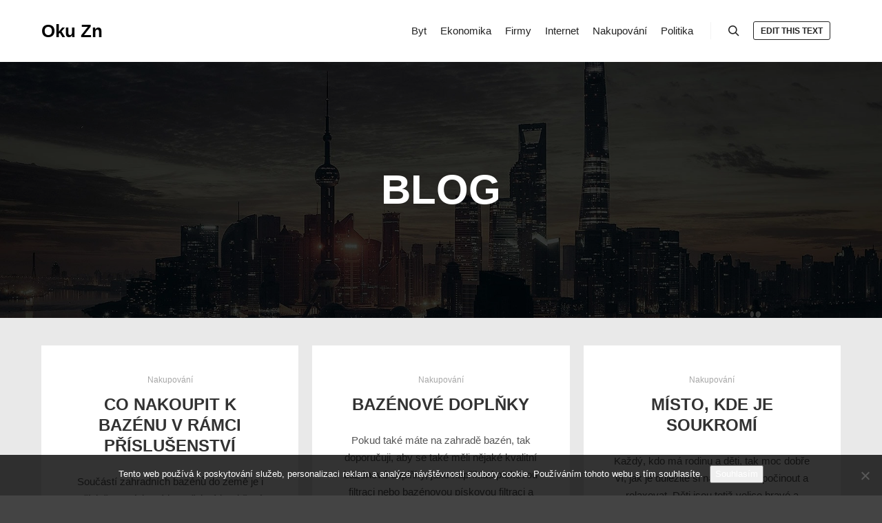

--- FILE ---
content_type: text/html; charset=UTF-8
request_url: https://www.oku-zn.cz/
body_size: 15818
content:
<!DOCTYPE html>
<!--[if IE 9]>    <html class="no-js lt-ie10" lang="cs"> <![endif]-->
<!--[if gt IE 9]><!--> <html class="no-js" lang="cs"> <!--<![endif]-->
<head>

<meta charset="UTF-8" />
<meta name="viewport" content="width=device-width,initial-scale=1" />
<meta http-equiv="X-UA-Compatible" content="IE=edge">
<link rel="profile" href="https://gmpg.org/xfn/11" />
<meta name='robots' content='index, follow, max-image-preview:large, max-snippet:-1, max-video-preview:-1' />

	<!-- This site is optimized with the Yoast SEO plugin v26.6 - https://yoast.com/wordpress/plugins/seo/ -->
	<title>Oku Zn</title>
	<meta name="description" content="My z našeho webu jsme velice skromní lidé. A proto se domníváme, že kdyby se weby bodovaly podle kvality od jedné do deseti, my bychom dostali jedenáct bodů." />
	<link rel="canonical" href="https://www.oku-zn.cz/" />
	<link rel="next" href="https://www.oku-zn.cz/page/2/" />
	<meta property="og:locale" content="cs_CZ" />
	<meta property="og:type" content="website" />
	<meta property="og:title" content="Oku Zn" />
	<meta property="og:description" content="My z našeho webu jsme velice skromní lidé. A proto se domníváme, že kdyby se weby bodovaly podle kvality od jedné do deseti, my bychom dostali jedenáct bodů." />
	<meta property="og:url" content="https://www.oku-zn.cz/" />
	<meta property="og:site_name" content="Oku Zn" />
	<meta name="twitter:card" content="summary_large_image" />
	<!-- / Yoast SEO plugin. -->


<style id='wp-img-auto-sizes-contain-inline-css' type='text/css'>
img:is([sizes=auto i],[sizes^="auto," i]){contain-intrinsic-size:3000px 1500px}
/*# sourceURL=wp-img-auto-sizes-contain-inline-css */
</style>
<style id='wp-block-library-inline-css' type='text/css'>
:root{--wp-block-synced-color:#7a00df;--wp-block-synced-color--rgb:122,0,223;--wp-bound-block-color:var(--wp-block-synced-color);--wp-editor-canvas-background:#ddd;--wp-admin-theme-color:#007cba;--wp-admin-theme-color--rgb:0,124,186;--wp-admin-theme-color-darker-10:#006ba1;--wp-admin-theme-color-darker-10--rgb:0,107,160.5;--wp-admin-theme-color-darker-20:#005a87;--wp-admin-theme-color-darker-20--rgb:0,90,135;--wp-admin-border-width-focus:2px}@media (min-resolution:192dpi){:root{--wp-admin-border-width-focus:1.5px}}.wp-element-button{cursor:pointer}:root .has-very-light-gray-background-color{background-color:#eee}:root .has-very-dark-gray-background-color{background-color:#313131}:root .has-very-light-gray-color{color:#eee}:root .has-very-dark-gray-color{color:#313131}:root .has-vivid-green-cyan-to-vivid-cyan-blue-gradient-background{background:linear-gradient(135deg,#00d084,#0693e3)}:root .has-purple-crush-gradient-background{background:linear-gradient(135deg,#34e2e4,#4721fb 50%,#ab1dfe)}:root .has-hazy-dawn-gradient-background{background:linear-gradient(135deg,#faaca8,#dad0ec)}:root .has-subdued-olive-gradient-background{background:linear-gradient(135deg,#fafae1,#67a671)}:root .has-atomic-cream-gradient-background{background:linear-gradient(135deg,#fdd79a,#004a59)}:root .has-nightshade-gradient-background{background:linear-gradient(135deg,#330968,#31cdcf)}:root .has-midnight-gradient-background{background:linear-gradient(135deg,#020381,#2874fc)}:root{--wp--preset--font-size--normal:16px;--wp--preset--font-size--huge:42px}.has-regular-font-size{font-size:1em}.has-larger-font-size{font-size:2.625em}.has-normal-font-size{font-size:var(--wp--preset--font-size--normal)}.has-huge-font-size{font-size:var(--wp--preset--font-size--huge)}.has-text-align-center{text-align:center}.has-text-align-left{text-align:left}.has-text-align-right{text-align:right}.has-fit-text{white-space:nowrap!important}#end-resizable-editor-section{display:none}.aligncenter{clear:both}.items-justified-left{justify-content:flex-start}.items-justified-center{justify-content:center}.items-justified-right{justify-content:flex-end}.items-justified-space-between{justify-content:space-between}.screen-reader-text{border:0;clip-path:inset(50%);height:1px;margin:-1px;overflow:hidden;padding:0;position:absolute;width:1px;word-wrap:normal!important}.screen-reader-text:focus{background-color:#ddd;clip-path:none;color:#444;display:block;font-size:1em;height:auto;left:5px;line-height:normal;padding:15px 23px 14px;text-decoration:none;top:5px;width:auto;z-index:100000}html :where(.has-border-color){border-style:solid}html :where([style*=border-top-color]){border-top-style:solid}html :where([style*=border-right-color]){border-right-style:solid}html :where([style*=border-bottom-color]){border-bottom-style:solid}html :where([style*=border-left-color]){border-left-style:solid}html :where([style*=border-width]){border-style:solid}html :where([style*=border-top-width]){border-top-style:solid}html :where([style*=border-right-width]){border-right-style:solid}html :where([style*=border-bottom-width]){border-bottom-style:solid}html :where([style*=border-left-width]){border-left-style:solid}html :where(img[class*=wp-image-]){height:auto;max-width:100%}:where(figure){margin:0 0 1em}html :where(.is-position-sticky){--wp-admin--admin-bar--position-offset:var(--wp-admin--admin-bar--height,0px)}@media screen and (max-width:600px){html :where(.is-position-sticky){--wp-admin--admin-bar--position-offset:0px}}

/*# sourceURL=wp-block-library-inline-css */
</style><style id='global-styles-inline-css' type='text/css'>
:root{--wp--preset--aspect-ratio--square: 1;--wp--preset--aspect-ratio--4-3: 4/3;--wp--preset--aspect-ratio--3-4: 3/4;--wp--preset--aspect-ratio--3-2: 3/2;--wp--preset--aspect-ratio--2-3: 2/3;--wp--preset--aspect-ratio--16-9: 16/9;--wp--preset--aspect-ratio--9-16: 9/16;--wp--preset--color--black: #000000;--wp--preset--color--cyan-bluish-gray: #abb8c3;--wp--preset--color--white: #ffffff;--wp--preset--color--pale-pink: #f78da7;--wp--preset--color--vivid-red: #cf2e2e;--wp--preset--color--luminous-vivid-orange: #ff6900;--wp--preset--color--luminous-vivid-amber: #fcb900;--wp--preset--color--light-green-cyan: #7bdcb5;--wp--preset--color--vivid-green-cyan: #00d084;--wp--preset--color--pale-cyan-blue: #8ed1fc;--wp--preset--color--vivid-cyan-blue: #0693e3;--wp--preset--color--vivid-purple: #9b51e0;--wp--preset--gradient--vivid-cyan-blue-to-vivid-purple: linear-gradient(135deg,rgb(6,147,227) 0%,rgb(155,81,224) 100%);--wp--preset--gradient--light-green-cyan-to-vivid-green-cyan: linear-gradient(135deg,rgb(122,220,180) 0%,rgb(0,208,130) 100%);--wp--preset--gradient--luminous-vivid-amber-to-luminous-vivid-orange: linear-gradient(135deg,rgb(252,185,0) 0%,rgb(255,105,0) 100%);--wp--preset--gradient--luminous-vivid-orange-to-vivid-red: linear-gradient(135deg,rgb(255,105,0) 0%,rgb(207,46,46) 100%);--wp--preset--gradient--very-light-gray-to-cyan-bluish-gray: linear-gradient(135deg,rgb(238,238,238) 0%,rgb(169,184,195) 100%);--wp--preset--gradient--cool-to-warm-spectrum: linear-gradient(135deg,rgb(74,234,220) 0%,rgb(151,120,209) 20%,rgb(207,42,186) 40%,rgb(238,44,130) 60%,rgb(251,105,98) 80%,rgb(254,248,76) 100%);--wp--preset--gradient--blush-light-purple: linear-gradient(135deg,rgb(255,206,236) 0%,rgb(152,150,240) 100%);--wp--preset--gradient--blush-bordeaux: linear-gradient(135deg,rgb(254,205,165) 0%,rgb(254,45,45) 50%,rgb(107,0,62) 100%);--wp--preset--gradient--luminous-dusk: linear-gradient(135deg,rgb(255,203,112) 0%,rgb(199,81,192) 50%,rgb(65,88,208) 100%);--wp--preset--gradient--pale-ocean: linear-gradient(135deg,rgb(255,245,203) 0%,rgb(182,227,212) 50%,rgb(51,167,181) 100%);--wp--preset--gradient--electric-grass: linear-gradient(135deg,rgb(202,248,128) 0%,rgb(113,206,126) 100%);--wp--preset--gradient--midnight: linear-gradient(135deg,rgb(2,3,129) 0%,rgb(40,116,252) 100%);--wp--preset--font-size--small: 13px;--wp--preset--font-size--medium: 20px;--wp--preset--font-size--large: 36px;--wp--preset--font-size--x-large: 42px;--wp--preset--spacing--20: 0.44rem;--wp--preset--spacing--30: 0.67rem;--wp--preset--spacing--40: 1rem;--wp--preset--spacing--50: 1.5rem;--wp--preset--spacing--60: 2.25rem;--wp--preset--spacing--70: 3.38rem;--wp--preset--spacing--80: 5.06rem;--wp--preset--shadow--natural: 6px 6px 9px rgba(0, 0, 0, 0.2);--wp--preset--shadow--deep: 12px 12px 50px rgba(0, 0, 0, 0.4);--wp--preset--shadow--sharp: 6px 6px 0px rgba(0, 0, 0, 0.2);--wp--preset--shadow--outlined: 6px 6px 0px -3px rgb(255, 255, 255), 6px 6px rgb(0, 0, 0);--wp--preset--shadow--crisp: 6px 6px 0px rgb(0, 0, 0);}:where(.is-layout-flex){gap: 0.5em;}:where(.is-layout-grid){gap: 0.5em;}body .is-layout-flex{display: flex;}.is-layout-flex{flex-wrap: wrap;align-items: center;}.is-layout-flex > :is(*, div){margin: 0;}body .is-layout-grid{display: grid;}.is-layout-grid > :is(*, div){margin: 0;}:where(.wp-block-columns.is-layout-flex){gap: 2em;}:where(.wp-block-columns.is-layout-grid){gap: 2em;}:where(.wp-block-post-template.is-layout-flex){gap: 1.25em;}:where(.wp-block-post-template.is-layout-grid){gap: 1.25em;}.has-black-color{color: var(--wp--preset--color--black) !important;}.has-cyan-bluish-gray-color{color: var(--wp--preset--color--cyan-bluish-gray) !important;}.has-white-color{color: var(--wp--preset--color--white) !important;}.has-pale-pink-color{color: var(--wp--preset--color--pale-pink) !important;}.has-vivid-red-color{color: var(--wp--preset--color--vivid-red) !important;}.has-luminous-vivid-orange-color{color: var(--wp--preset--color--luminous-vivid-orange) !important;}.has-luminous-vivid-amber-color{color: var(--wp--preset--color--luminous-vivid-amber) !important;}.has-light-green-cyan-color{color: var(--wp--preset--color--light-green-cyan) !important;}.has-vivid-green-cyan-color{color: var(--wp--preset--color--vivid-green-cyan) !important;}.has-pale-cyan-blue-color{color: var(--wp--preset--color--pale-cyan-blue) !important;}.has-vivid-cyan-blue-color{color: var(--wp--preset--color--vivid-cyan-blue) !important;}.has-vivid-purple-color{color: var(--wp--preset--color--vivid-purple) !important;}.has-black-background-color{background-color: var(--wp--preset--color--black) !important;}.has-cyan-bluish-gray-background-color{background-color: var(--wp--preset--color--cyan-bluish-gray) !important;}.has-white-background-color{background-color: var(--wp--preset--color--white) !important;}.has-pale-pink-background-color{background-color: var(--wp--preset--color--pale-pink) !important;}.has-vivid-red-background-color{background-color: var(--wp--preset--color--vivid-red) !important;}.has-luminous-vivid-orange-background-color{background-color: var(--wp--preset--color--luminous-vivid-orange) !important;}.has-luminous-vivid-amber-background-color{background-color: var(--wp--preset--color--luminous-vivid-amber) !important;}.has-light-green-cyan-background-color{background-color: var(--wp--preset--color--light-green-cyan) !important;}.has-vivid-green-cyan-background-color{background-color: var(--wp--preset--color--vivid-green-cyan) !important;}.has-pale-cyan-blue-background-color{background-color: var(--wp--preset--color--pale-cyan-blue) !important;}.has-vivid-cyan-blue-background-color{background-color: var(--wp--preset--color--vivid-cyan-blue) !important;}.has-vivid-purple-background-color{background-color: var(--wp--preset--color--vivid-purple) !important;}.has-black-border-color{border-color: var(--wp--preset--color--black) !important;}.has-cyan-bluish-gray-border-color{border-color: var(--wp--preset--color--cyan-bluish-gray) !important;}.has-white-border-color{border-color: var(--wp--preset--color--white) !important;}.has-pale-pink-border-color{border-color: var(--wp--preset--color--pale-pink) !important;}.has-vivid-red-border-color{border-color: var(--wp--preset--color--vivid-red) !important;}.has-luminous-vivid-orange-border-color{border-color: var(--wp--preset--color--luminous-vivid-orange) !important;}.has-luminous-vivid-amber-border-color{border-color: var(--wp--preset--color--luminous-vivid-amber) !important;}.has-light-green-cyan-border-color{border-color: var(--wp--preset--color--light-green-cyan) !important;}.has-vivid-green-cyan-border-color{border-color: var(--wp--preset--color--vivid-green-cyan) !important;}.has-pale-cyan-blue-border-color{border-color: var(--wp--preset--color--pale-cyan-blue) !important;}.has-vivid-cyan-blue-border-color{border-color: var(--wp--preset--color--vivid-cyan-blue) !important;}.has-vivid-purple-border-color{border-color: var(--wp--preset--color--vivid-purple) !important;}.has-vivid-cyan-blue-to-vivid-purple-gradient-background{background: var(--wp--preset--gradient--vivid-cyan-blue-to-vivid-purple) !important;}.has-light-green-cyan-to-vivid-green-cyan-gradient-background{background: var(--wp--preset--gradient--light-green-cyan-to-vivid-green-cyan) !important;}.has-luminous-vivid-amber-to-luminous-vivid-orange-gradient-background{background: var(--wp--preset--gradient--luminous-vivid-amber-to-luminous-vivid-orange) !important;}.has-luminous-vivid-orange-to-vivid-red-gradient-background{background: var(--wp--preset--gradient--luminous-vivid-orange-to-vivid-red) !important;}.has-very-light-gray-to-cyan-bluish-gray-gradient-background{background: var(--wp--preset--gradient--very-light-gray-to-cyan-bluish-gray) !important;}.has-cool-to-warm-spectrum-gradient-background{background: var(--wp--preset--gradient--cool-to-warm-spectrum) !important;}.has-blush-light-purple-gradient-background{background: var(--wp--preset--gradient--blush-light-purple) !important;}.has-blush-bordeaux-gradient-background{background: var(--wp--preset--gradient--blush-bordeaux) !important;}.has-luminous-dusk-gradient-background{background: var(--wp--preset--gradient--luminous-dusk) !important;}.has-pale-ocean-gradient-background{background: var(--wp--preset--gradient--pale-ocean) !important;}.has-electric-grass-gradient-background{background: var(--wp--preset--gradient--electric-grass) !important;}.has-midnight-gradient-background{background: var(--wp--preset--gradient--midnight) !important;}.has-small-font-size{font-size: var(--wp--preset--font-size--small) !important;}.has-medium-font-size{font-size: var(--wp--preset--font-size--medium) !important;}.has-large-font-size{font-size: var(--wp--preset--font-size--large) !important;}.has-x-large-font-size{font-size: var(--wp--preset--font-size--x-large) !important;}
/*# sourceURL=global-styles-inline-css */
</style>

<style id='classic-theme-styles-inline-css' type='text/css'>
/*! This file is auto-generated */
.wp-block-button__link{color:#fff;background-color:#32373c;border-radius:9999px;box-shadow:none;text-decoration:none;padding:calc(.667em + 2px) calc(1.333em + 2px);font-size:1.125em}.wp-block-file__button{background:#32373c;color:#fff;text-decoration:none}
/*# sourceURL=/wp-includes/css/classic-themes.min.css */
</style>
<link rel='stylesheet' id='cookie-notice-front-css' href='https://www.oku-zn.cz/wp-content/plugins/cookie-notice/css/front.min.css?ver=2.5.11' type='text/css' media='all' />
<link rel='stylesheet' id='kk-star-ratings-css' href='https://www.oku-zn.cz/wp-content/plugins/kk-star-ratings/src/core/public/css/kk-star-ratings.min.css?ver=5.4.10.3' type='text/css' media='all' />
<link rel='stylesheet' id='jquery-lightgallery-transitions-css' href='https://www.oku-zn.cz/wp-content/themes/rife-free/js/light-gallery/css/lg-transitions.min.css?ver=1.9.0' type='text/css' media='all' />
<link rel='stylesheet' id='jquery-lightgallery-css' href='https://www.oku-zn.cz/wp-content/themes/rife-free/js/light-gallery/css/lightgallery.min.css?ver=1.9.0' type='text/css' media='all' />
<link rel='stylesheet' id='font-awesome-css' href='https://www.oku-zn.cz/wp-content/themes/rife-free/css/font-awesome.min.css?ver=4.7.0' type='text/css' media='all' />
<link rel='stylesheet' id='a13-icomoon-css' href='https://www.oku-zn.cz/wp-content/themes/rife-free/css/icomoon.css?ver=2.4.16.1' type='text/css' media='all' />
<link rel='stylesheet' id='a13-main-style-css' href='https://www.oku-zn.cz/wp-content/themes/rife-free/style.css?ver=2.4.16.1' type='text/css' media='all' />
<style id='a13-user-css-inline-css' type='text/css'>
#preloader{background-image:none;background-size:cover;background-repeat:no-repeat;background-position:50% 50%}@-webkit-keyframes arc{0%{border-width:30px}25%{border-width:15px}50%{-webkit-transform:rotate(27deg);transform:rotate(27deg);border-width:30px}75%{border-width:15px}100%{border-width:30px}}@keyframes arc{0%{border-width:30px}25%{border-width:15px}50%{-webkit-transform:rotate(27deg);transform:rotate(27deg);border-width:30px}75%{border-width:15px}100%{border-width:30px}}.arcs .cube{position:absolute;bottom:50%;left:50%;width:30px;height:30px;margin-left:-15px;margin-top:0}.arcs .cube-2d{background-color:rgba(57,87,255,1)}.arcs .arc{position:absolute;bottom:50%;left:50%;margin-left:-70px;width:140px;height:70px;overflow:hidden}.arcs .arc-cube{position:absolute;bottom:-70px;left:50%;margin-left:-70px;width:140px;height:140px;border-style:solid;border-top-color:transparent;border-right-color:rgba(57,87,255,1);border-left-color:transparent;border-bottom-color:transparent;border-radius:50%;box-sizing:border-box;-webkit-animation:arc 2s ease-in-out infinite;animation:arc 2s ease-in-out infinite;-webkit-transform:rotate(-200deg);-ms-transform:rotate(-200deg);transform:rotate(-200deg)}.top-menu.menu--ferdinand > li > a span,.top-menu.menu--ferdinand > li > span.title span{padding:10px 0;position:relative}.top-menu.menu--ferdinand > li > a span::before,.top-menu.menu--ferdinand > li > span.title span::before{content:'';position:absolute;bottom:0;left:0;width:100%;height:2px;-webkit-transform:scale3d(0,5,1);transform:scale3d(0,5,1);-webkit-transform-origin:0% 50%;transform-origin:0% 50%;transition:transform 0.3s cubic-bezier(1,0.68,0.16,0.9)}.top-menu.menu--ferdinand > li:hover > a span::before,.top-menu.menu--ferdinand > li:hover > span.title span::before,.top-menu.menu--ferdinand > li.open > a span::before,.top-menu.menu--ferdinand > li.open > span.title span::before,.top-menu.menu--ferdinand > li.current-menu-ancestor > a span::before,.top-menu.menu--ferdinand > li.current-menu-ancestor > span.title span::before,.top-menu.menu--ferdinand > li.current-menu-item > a span::before,.top-menu.menu--ferdinand > li.current-menu-item > span.title span::before{-webkit-transform:scale3d(1,1,1);transform:scale3d(1,1,1)}a{color:rgba(31,31,31,1)}a:hover{color:rgba(86,86,86,1)}body{cursor:auto}.page-background{background-color:#e9e9e9;background-image:none;background-size:cover;background-repeat:no-repeat;background-position:50% 50%}.default404 .page-background{background-image:none}.single-album .page-background,.albums-list-page .page-background{background-color:rgba(8,8,8,1);background-image:none;background-size:cover;background-repeat:no-repeat;background-position:50% 50%}.password-protected .page-background{background-image:none}#basket-menu{background-color:rgba(255,255,255,1)}#basket-menu,#basket-menu .widget{font-size:13px}#side-menu{background-color:rgba(255,255,255,1)}#side-menu,#side-menu .widget{font-size:12px}.site-layout-boxed #mid{}.theme-borders div{}.lg-backdrop{}.lg-toolbar,.lg-sub-html .customHtml h4,.lg-sub-html .customHtml .description,.lg-actions .lg-next,.lg-actions .lg-prev{}.lg-toolbar .lg-icon,.lg-actions .lg-next,.lg-actions .lg-prev{}.lg-toolbar .lg-icon:hover,.lg-actions .lg-next:hover,.lg-actions .lg-prev:hover{}#lg-counter,.lg-sub-html,.customHtml > h4{}.lg-outer .lg-thumb-outer,.lg-outer .lg-toogle-thumb{}.lg-outer .lg-thumb-item{}.lg-outer .lg-thumb-item:hover{}h1,h2,h3,h4,h5,h6,h1 a,h2 a,h3 a,h4 a,h5 a,h6 a,.page-title,.widget .title{color:rgba(50,50,50,1);font-family:-apple-system,BlinkMacSystemFont,'Segoe UI',Roboto,Helvetica,Arial,sans-serif,sans-serif;letter-spacing:normal;word-spacing:normal;font-weight:bold;text-transform:uppercase}h1 a:hover,h2 a:hover,h3 a:hover,h4 a:hover,h5 a:hover,h6 a:hover,.post .post-title a:hover,.post a.post-title:hover{color:rgba(100,100,100,1)}input[type="submit"],form button,.posts-nav a span,.woocommerce #respond input#submit,.woocommerce a.button,.woocommerce button.button,.woocommerce input.button,ul.products .product-meta .product_name{font-family:-apple-system,BlinkMacSystemFont,'Segoe UI',Roboto,Helvetica,Arial,sans-serif,sans-serif;letter-spacing:normal;word-spacing:normal}ul.top-menu,#menu-overlay{font-family:-apple-system,BlinkMacSystemFont,'Segoe UI',Roboto,Helvetica,Arial,sans-serif,sans-serif}ul.top-menu li,#menu-overlay li{letter-spacing:normal;word-spacing:normal}html,input,select,textarea{font-family:-apple-system,BlinkMacSystemFont,'Segoe UI',Roboto,Helvetica,Arial,sans-serif,sans-serif;letter-spacing:normal;word-spacing:normal}#header-tools .tool,#header-tools .tool a{color:rgba(34,34,34,1)}#header-tools .tool:hover,#header-tools .tool a:hover,#header-tools .tool.highlight,#header-tools .tool.active{color:rgba(57,87,255,1)}.tools_button{font-size:12px;font-weight:bold;color:rgba(34,34,34,1);background-color:rgba(0,0,0,0);border-color:rgba(34,34,34,1)}.tools_button:hover{color:rgba(57,87,255,1);background-color:rgba(0,0,0,0);border-color:rgba(57,87,255,1)}#header-tools .languages{background-color:rgba(255,255,255,1)}.hamburger i,.hamburger i::before,.hamburger i::after{background-color:rgba(34,34,34,1)}.hamburger.active i,.hamburger.active i::before,.hamburger.active i::after,.hamburger:hover i,.hamburger:hover i::before,.hamburger:hover i::after{background-color:rgba(57,87,255,1)}#header-tools #mobile-menu-opener{}#header-tools #basket-menu-switch{}#header-tools #search-button{}#header-tools #side-menu-switch{}#header-tools #menu-overlay-switch{}#header{background-color:rgba(255,255,255,1);box-shadow:none;background-image:none}#header:hover{background-color:rgba(255,255,255,1)}#header.a13-horizontal{border-bottom:none}.header-type-multi_line .bottom-head{background-color:rgba(255,255,255,1)}.header-horizontal #header .head,.top-bar-container .top-bar{}#header.a13-horizontal,.top-bar-container,.header-type-multi_line .bottom-head{border-color:rgba(58,58,58,0.06)}.a13-horizontal #header-tools::before,.a13-horizontal .head .socials::before,.top-bar .language-switcher li::before{background-color:rgba(58,58,58,0.06)}a.logo{color:rgba(0,0,0,1);font-size:26px;font-weight:bold;font-family:-apple-system,BlinkMacSystemFont,'Segoe UI',Roboto,Helvetica,Arial,sans-serif,sans-serif;letter-spacing:normal;word-spacing:normal;padding-top:25px;padding-bottom:25px}a.logo img{}a.normal-logo{}a.logo:hover{color:rgba(0,0,0,1)}a.logo.image-logo{opacity:1.00}a.logo.image-logo:hover{opacity:0.50;}.header-horizontal .logo-container{}.header-variant-one_line_centered .logo-container,.header-horizontal .logo-container a.logo{}.header-variant-one_line_centered.sticky-values .logo-container.shield{-webkit-transform:translate(-50%,-%);-ms-transform:translate(-50%,-%);transform:translate(-50%,-%)}.header-variant-one_line_centered.sticky-hide .logo-container.shield,.header-variant-one_line_centered.hide-until-scrolled-to .logo-container.shield{-webkit-transform:translate(-50%,-102%);-ms-transform:translate(-50%,-102%);transform:translate(-50%,-102%)}.header-variant-one_line_centered .logo-container.shield:hover{-webkit-transform:translate(-50%,0);-ms-transform:translate(-50%,0);transform:translate(-50%,0)}.header-variant-one_line_centered .menu-cell{width:70%}.header-variant-one_line_centered .socials-cell,.header-variant-one_line_centered .tools-cell{width:15%}.header-variant-one_line_centered .menu-cell .top-menu{width:50%;width:calc(50% - 100px)}.header-variant-one_line_centered .logo-container.shield{padding-left:0;padding-right:0}.header-variant-one_line_centered .logo-container .scaling-svg-container path{}@media only screen and (max-width:1024px){a.logo{padding-top:15px;padding-bottom:15px}.header-horizontal .logo-container{}	.header-variant-one_line_centered .logo-container,.header-horizontal .logo-container a.logo{}	.header-variant-one_line_centered .logo-container.shield,.header-variant-one_line_centered.sticky-values .logo-container.shield{-webkit-transform:translate(-50%,-%);-ms-transform:translate(-50%,-%);transform:translate(-50%,-%)}.header-variant-one_line_centered.sticky-hide .logo-container.shield,.mobile-menu-open .header-variant-one_line_centered .logo-container.shield,.header-variant-one_line_centered.hide-until-scrolled-to .logo-container.shield{-webkit-transform:translate(-50%,-102%);-ms-transform:translate(-50%,-102%);transform:translate(-50%,-102%)}.header-variant-one_line_centered .logo-container.shield:hover{-webkit-transform:translate(-50%,0);-ms-transform:translate(-50%,0);transform:translate(-50%,0)}.header-variant-one_line_centered .menu-cell{}	.header-variant-one_line_centered .menu-cell .top-menu{width:50%;width:calc(50% - 100px)}}.top-menu ul{background-color:rgba(255,255,255,1);background-color:rgba(255,255,255,1);background-color:rgba(255,255,255,1)}.mega-menu > ul > li::before{background-color:rgba(240,240,240,1)}.top-menu > li > a,.top-menu > li > span.title,.top-menu .mega-menu > ul > li > span.title,.top-menu .mega-menu > ul > li > a{font-size:15px;font-weight:500;text-transform:none}.top-menu li a,.top-menu li span.title{color:rgba(34,34,34,1)}.top-menu i.sub-mark{color:rgba(34,34,34,1)}.top-menu > li:hover,.top-menu > li.open,.top-menu > li.current-menu-item,.top-menu > li.current-menu-ancestor{background-color:rgba(0,0,0,0);}.top-menu > li > a:hover,.top-menu > li.menu-parent-item:hover > span.title,.top-menu > li.open > a,.top-menu > li.open > span.title,.top-menu > li.current-menu-item > a,.top-menu > li.current-menu-ancestor > a,.top-menu > li.current-menu-item > span.title,.top-menu > li.current-menu-ancestor > span.title{color:rgba(57,87,255,1)}.top-menu li.menu-parent-item:hover > span.title + i.sub-mark,.top-menu i.sub-mark:hover,.top-menu li.open > i.sub-mark{color:rgba(57,87,255,1)}.top-menu.with-effect > li > a span::before,.top-menu.with-effect > li > a span::after,.top-menu.with-effect > li > span.title span::before,.top-menu.with-effect > li > span.title span::after,.top-menu.with-effect > li > a em::before,.top-menu.with-effect > li > a em::after,.top-menu.with-effect > li > span.title em::before,.top-menu.with-effect > li > span.title em::after{background-color:rgba(57,87,255,1)}.top-menu .mega-menu > ul > li > span.title,.top-menu .mega-menu > ul > li > a{color:rgba(153,153,153,1)}.top-menu .mega-menu > ul > li:hover > span.title,.top-menu .mega-menu > ul > li:hover > a,.top-menu .mega-menu > ul > li.current-menu-item > span.title,.top-menu .mega-menu > ul > li.current-menu-item > a,.top-menu .mega-menu > ul > li.current-menu-ancestor > span.title,.top-menu .mega-menu > ul > li.current-menu-ancestor > a{color:rgba(57,87,255,1)}.top-menu li li a,.top-menu li li span.title{font-size:14px;font-weight:500;text-transform:none;color:rgba(153,153,153,1)}.top-menu li li:hover > a,.top-menu li li:hover > span.title,.top-menu li li.menu-parent-item:hover > span.title,.top-menu li li.open > a,.top-menu li li.open > span.title,.top-menu li li.current-menu-item > a,.top-menu li li.current-menu-ancestor > a,.top-menu li li.current-menu-item > span.title,.top-menu li li.current-menu-ancestor > span.title{color:rgba(57,87,255,1);}.top-menu li li i.sub-mark{color:rgba(153,153,153,1)}.top-menu li li.menu-parent-item:hover > span.title + i.sub-mark,.top-menu li li i.sub-mark:hover,.top-menu li li.open > i.sub-mark{color:rgba(57,87,255,1)}@media only screen and (max-width:1024px){.mobile-menu .navigation-bar .menu-container{background-color:rgba(245,245,245,1)}.header-vertical .logo-container .logo{}}@media only screen and (min-width:1025px){.header-vertical .top-menu li a,.header-vertical .top-menu li span.title{}	.header-vertical .top-menu > li.hidden-icon > a,.header-vertical .top-menu > li.hidden-icon > span.title{}}#menu-overlay,#menu-overlay.eff-circle::before{}#menu-overlay ul a{}#menu-overlay ul a:hover{}.close-menu::before,.close-menu::after{}.top-bar-container{border-bottom:none}.top-bar-container a{}.top-bar-container a.current,.top-bar-container a:hover{}.top-bar .part1{}#header.a13-light-variant,#header.a13-light-variant:hover{box-shadow:0 0 12px rgba(0,0,0,0.09)}#header.a13-light-variant{border-color:}.a13-light-variant .top-bar-container,.header-type-multi_line.a13-light-variant .bottom-head{border-color:}.a13-light-variant #header-tools::before,.a13-light-variant .head .socials::before,.a13-light-variant .top-bar .language-switcher li::before{background-color:}.a13-light-variant.header-type-multi_line .bottom-head{}a.light-logo{}.a13-light-variant a.logo{}.a13-light-variant a.logo:hover{}.a13-light-variant .top-menu > li > a,.a13-light-variant .top-menu > li > span.title{}.a13-light-variant .top-menu > li:hover,.a13-light-variant .top-menu > li.open,.a13-light-variant .top-menu > li.current-menu-item,.a13-light-variant .top-menu > li.current-menu-ancestor{}.a13-light-variant .top-menu > li > a:hover,.a13-light-variant .top-menu > li.menu-parent-item:hover > span.title,.a13-light-variant .top-menu > li.open > a,.a13-light-variant .top-menu > li.open > span.title,.a13-light-variant .top-menu > li.current-menu-item > a,.a13-light-variant .top-menu > li.current-menu-ancestor > a,.a13-light-variant .top-menu > li.current-menu-item > span.title,.a13-light-variant .top-menu > li.current-menu-ancestor > span.title{}.a13-light-variant .top-menu > li > i.sub-mark{}.a13-light-variant .top-menu > li.menu-parent-item:hover > span.title + i.sub-mark,.a13-light-variant .top-menu > li > i.sub-mark:hover,.a13-light-variant .top-menu > li.open > i.sub-mark{}.a13-light-variant .top-menu.with-effect > li > a span::before,.a13-light-variant .top-menu.with-effect > li > a span::after,.a13-light-variant .top-menu.with-effect > li > span.title span::before,.a13-light-variant .top-menu.with-effect > li > span.title span::after,.a13-light-variant .top-menu.with-effect > li > a em::before,.a13-light-variant .top-menu.with-effect > li > a em::after,.a13-light-variant .top-menu.with-effect > li > span.title em::before,.a13-light-variant .top-menu.with-effect > li > span.title em::after{background-color:}.a13-light-variant #header-tools .tool,.a13-light-variant #header-tools .tool a{}.a13-light-variant #header-tools .tool:hover,.a13-light-variant #header-tools .tool a:hover,.a13-light-variant #header-tools .tool.highlight,.a13-light-variant #header-tools .tool.active{}.a13-light-variant .tools_button{}.a13-light-variant .tools_button:hover{}.a13-light-variant #header-tools .languages{}.a13-light-variant .hamburger i,.a13-light-variant .hamburger i::before,.a13-light-variant .hamburger i::after{}.a13-light-variant .hamburger.active i,.a13-light-variant .hamburger.active i::before,.a13-light-variant .hamburger.active i::after,.a13-light-variant .hamburger:hover i,.a13-light-variant .hamburger:hover i::before,.a13-light-variant .hamburger:hover i::after{}.a13-light-variant .top-bar-container{}.a13-light-variant .top-bar-container .part1 a,.a13-light-variant .top-bar-container .language-switcher a{}.a13-light-variant .top-bar-container .part1 a:hover,.a13-light-variant .top-bar-container .language-switcher a:hover,.a13-light-variant .top-bar-container .language-switcher a.current{}@media only screen and (max-width:1024px){.a13-light-variant.mobile-menu .navigation-bar .menu-container{}}#header.a13-dark-variant,#header.a13-dark-variant:hover{box-shadow:0 0 12px rgba(0,0,0,0.09)}#header.a13-dark-variant{border-color:}.a13-dark-variant .top-bar-container,.header-type-multi_line.a13-dark-variant .bottom-head{border-color:}.a13-dark-variant #header-tools::before,.a13-dark-variant .head .socials::before,.a13-dark-variant .top-bar .language-switcher li::before{background-color:}.a13-dark-variant.header-type-multi_line .bottom-head{}a.dark-logo{}.a13-dark-variant a.logo{}.a13-dark-variant a.logo:hover{}.a13-dark-variant .top-menu > li > a,.a13-dark-variant .top-menu > li > span.title{}.a13-dark-variant .top-menu > li:hover,.a13-dark-variant .top-menu > li.open,.a13-dark-variant .top-menu > li.current-menu-item,.a13-dark-variant .top-menu > li.current-menu-ancestor{}.a13-dark-variant .top-menu > li > a:hover,.a13-dark-variant .top-menu > li.menu-parent-item:hover > span.title,.a13-dark-variant .top-menu > li.open > a,.a13-dark-variant .top-menu > li.open > span.title,.a13-dark-variant .top-menu > li.current-menu-item > a,.a13-dark-variant .top-menu > li.current-menu-ancestor > a,.a13-dark-variant .top-menu > li.current-menu-item > span.title,.a13-dark-variant .top-menu > li.current-menu-ancestor > span.title{}.a13-dark-variant .top-menu > li > i.sub-mark{}.a13-dark-variant .top-menu > li.menu-parent-item:hover > span.title + i.sub-mark,.a13-dark-variant .top-menu > li > i.sub-mark:hover,.a13-dark-variant .top-menu > li.open > i.sub-mark{}.a13-dark-variant .top-menu.with-effect > li > a span::before,.a13-dark-variant .top-menu.with-effect > li > a span::after,.a13-dark-variant .top-menu.with-effect > li > span.title span::before,.a13-dark-variant .top-menu.with-effect > li > span.title span::after,.a13-dark-variant .top-menu.with-effect > li > a em::before,.a13-dark-variant .top-menu.with-effect > li > a em::after,.a13-dark-variant .top-menu.with-effect > li > span.title em::before,.a13-dark-variant .top-menu.with-effect > li > span.title em::after{background-color:}.a13-dark-variant #header-tools .tool,.a13-dark-variant #header-tools .tool a{}.a13-dark-variant #header-tools .tool:hover,.a13-dark-variant #header-tools .tool a:hover,.a13-dark-variant #header-tools .tool.highlight,.a13-dark-variant #header-tools .tool.active{}.a13-dark-variant .tools_button{}.a13-dark-variant .tools_button:hover{}.a13-dark-variant #header-tools .languages{}.a13-dark-variant .hamburger i,.a13-dark-variant .hamburger i::before,.a13-dark-variant .hamburger i::after{}.a13-dark-variant .hamburger.active i,.a13-dark-variant .hamburger.active i::before,.a13-dark-variant .hamburger.active i::after,.a13-dark-variant .hamburger:hover i,.a13-dark-variant .hamburger:hover i::before,.a13-dark-variant .hamburger:hover i::after{}.a13-dark-variant .top-bar-container{}.a13-dark-variant .top-bar-container .part1 a,.a13-dark-variant .top-bar-container .language-switcher a{}.a13-dark-variant .top-bar-container .part1 a:hover,.a13-dark-variant .top-bar-container .language-switcher a:hover,.a13-dark-variant .top-bar-container .language-switcher a.current{}@media only screen and (max-width:1024px){.a13-dark-variant.mobile-menu .navigation-bar .menu-container{}}#header.a13-sticky-variant,#header.a13-sticky-variant:hover{background-color:rgba(34,34,34,1);border-color:rgba(240,240,240,0.2);box-shadow:0 0 12px rgba(0,0,0,0.09)}.a13-sticky-variant .top-bar-container,.header-type-multi_line.a13-sticky-variant .bottom-head{border-color:rgba(240,240,240,0.2)}.a13-sticky-variant #header-tools::before,.a13-sticky-variant .head .socials::before,.a13-sticky-variant .top-bar .language-switcher li::before{background-color:rgba(240,240,240,0.2)}.a13-sticky-variant.header-type-multi_line .bottom-head{}a.sticky-logo{}.sticky-values a.logo{padding-top:15px;padding-bottom:15px}.header-horizontal .sticky-values .logo-container{}.header-variant-one_line_centered.sticky-values .logo-container,.header-horizontal .sticky-values .logo-container a.logo{}.header-variant-one_line_centered.sticky-values .menu-cell .top-menu{width:50%;width:calc(50% - 100px)}.a13-sticky-variant a.logo{color:rgba(255,255,255,1)}.a13-sticky-variant a.logo:hover{color:rgba(138,174,243,1)}.a13-sticky-variant .top-menu > li > a,.a13-sticky-variant .top-menu > li > span.title{color:rgba(240,240,240,1)}.a13-sticky-variant .top-menu > li:hover,.a13-sticky-variant .top-menu > li.open,.a13-sticky-variant .top-menu > li.current-menu-item,.a13-sticky-variant .top-menu > li.current-menu-ancestor{background-color:rgba(0,0,0,0);}.a13-sticky-variant .top-menu > li > a:hover,.a13-sticky-variant .top-menu > li.menu-parent-item:hover > span.title,.a13-sticky-variant .top-menu > li.open > a,.a13-sticky-variant .top-menu > li.open > span.title,.a13-sticky-variant .top-menu > li.current-menu-item > a,.a13-sticky-variant .top-menu > li.current-menu-ancestor > a,.a13-sticky-variant .top-menu > li.current-menu-item > span.title,.a13-sticky-variant .top-menu > li.current-menu-ancestor > span.title{color:rgba(138,174,243,1)}.a13-sticky-variant .top-menu > li > i.sub-mark{color:rgba(240,240,240,1)}.a13-sticky-variant .top-menu > li.menu-parent-item:hover > span.title + i.sub-mark,.a13-sticky-variant .top-menu > li > i.sub-mark:hover,.a13-sticky-variant .top-menu > li.open > i.sub-mark{color:rgba(138,174,243,1)}.a13-sticky-variant .top-menu.with-effect > li > a span::before,.a13-sticky-variant .top-menu.with-effect > li > a span::after,.a13-sticky-variant .top-menu.with-effect > li > span.title span::before,.a13-sticky-variant .top-menu.with-effect > li > span.title span::after,.a13-sticky-variant .top-menu.with-effect > li > a em::before,.a13-sticky-variant .top-menu.with-effect > li > a em::after,.a13-sticky-variant .top-menu.with-effect > li > span.title em::before,.a13-sticky-variant .top-menu.with-effect > li > span.title em::after{background-color:rgba(138,174,243,1)}.a13-sticky-variant #header-tools .tool,.a13-sticky-variant #header-tools .tool a{color:rgba(240,240,240,1)}.a13-sticky-variant #header-tools .tool:hover,.a13-sticky-variant #header-tools .tool a:hover,.a13-sticky-variant #header-tools .tool.highlight,.a13-sticky-variant #header-tools .tool.active{color:rgba(138,174,243,1)}.a13-sticky-variant .hamburger i,.a13-sticky-variant .hamburger i::before,.a13-sticky-variant .hamburger i::after{background-color:rgba(240,240,240,1)}.a13-sticky-variant .hamburger.active i,.a13-sticky-variant .hamburger.active i::before,.a13-sticky-variant .hamburger.active i::after,.a13-sticky-variant .hamburger:hover i,.a13-sticky-variant .hamburger:hover i::before,.a13-sticky-variant .hamburger:hover i::after{background-color:rgba(138,174,243,1)}.a13-sticky-variant .tools_button{color:rgba(240,240,240,1);background-color:rgba(0,0,0,0);border-color:rgba(240,240,240,1)}.a13-sticky-variant .tools_button:hover{color:rgba(138,174,243,1);background-color:rgba(0,0,0,0);border-color:rgba(138,174,243,1)}.a13-sticky-variant #header-tools .languages{background-color:rgba(34,34,34,1)}.a13-sticky-variant .top-bar-container{}.a13-sticky-variant .top-bar-container .part1 a,.a13-sticky-variant .top-bar-container .language-switcher a{}.a13-sticky-variant .top-bar-container .part1 a:hover,.a13-sticky-variant .top-bar-container .language-switcher a:hover,.a13-sticky-variant .top-bar-container .language-switcher a.current{}@media only screen and (max-width:1024px){.a13-sticky-variant.mobile-menu .navigation-bar .menu-container{background-color:rgba(34,34,34,1)}.sticky-values a.logo{padding-top:10px;padding-bottom:10px}.header-horizontal .sticky-values .logo-container{}	.header-variant-one_line_centered.sticky-values .logo-container,.header-horizontal .sticky-values .logo-container a.logo{}	.header-variant-one_line_centered.sticky-values .menu-cell .top-menu{width:50%;width:calc(50% - 100px)}}a.to-top{background-color:rgba(0,0,0,0.1);color:rgba(255,255,255,1);font-size:22px}a.to-top:hover{background-color:rgba(57,87,255,1);color:rgba(255,255,255,1)}input[type="submit"],button[type="submit"]{background-color:rgba(34,34,34,1);color:rgba(255,255,255,1);font-size:13px;font-weight:600;text-transform:none;padding-left:30px;padding-right:30px;-webkit-border-radius:20px;border-radius:20px}input[type="submit"]:hover,input[type="submit"]:focus,button[type="submit"]:hover,button[type="submit"]:focus{background-color:rgba(221,23,74,1);color:rgba(255,255,255,1)}.page .title-bar.outside{background-image:url(https://www.oku-zn.cz/wp-content/themes/rife-free/images/holders/title_bar_bg.jpg);background-size:cover;background-repeat:no-repeat;background-position:50% 50%}.page .title-bar.outside .overlay-color{background-color:rgba(0,0,0,0.2);padding-top:150px;padding-bottom:150px}.page .title-bar.outside .page-title,.page .title-bar.outside h2{color:#ffffff}.page .title-bar.outside .breadcrumbs,.page .title-bar.outside .breadcrumbs a,.page .title-bar.outside .breadcrumbs a:hover{color:#ffffff}.albums-list-page .title-bar.outside{background-image:url(https://www.oku-zn.cz/wp-content/themes/rife-free/images/holders/title_bar_bg.jpg);background-size:cover;background-repeat:no-repeat;background-position:50% 50%}.albums-list-page .title-bar.outside .overlay-color{background-color:rgba(0,0,0,0.2);padding-top:150px;padding-bottom:150px}.albums-list-page .title-bar.outside .page-title,.albums-list-page .title-bar.outside h2{color:#ffffff}.albums-list-page .title-bar.outside .breadcrumbs,.albums-list-page .title-bar.outside .breadcrumbs a,.albums-list-page .title-bar.outside .breadcrumbs a:hover{color:#ffffff}.works-list-page .title-bar.outside{background-image:url(https://www.oku-zn.cz/wp-content/themes/rife-free/images/holders/title_bar_bg.jpg);background-size:cover;background-repeat:no-repeat;background-position:50% 50%}.works-list-page .title-bar.outside .overlay-color{background-color:rgba(0,0,0,0.2);padding-top:150px;padding-bottom:150px}.works-list-page .title-bar.outside .page-title,.works-list-page .title-bar.outside h2{color:#ffffff}.works-list-page .title-bar.outside .breadcrumbs,.works-list-page .title-bar.outside .breadcrumbs a,.works-list-page .title-bar.outside .breadcrumbs a:hover{color:#ffffff}.category-filter.albums-filter{padding-top:40px;padding-bottom:40px;background-color:rgba(255,255,255,0);text-align:center}.category-filter.albums-filter a{color:rgba(187,187,187,1);font-weight:bold;text-transform:uppercase}.category-filter.albums-filter .selected a,.category-filter.albums-filter a:hover{color:rgba(51,51,51,1)}.single-album-bricks .category-filter{padding-top:40px;padding-bottom:40px;text-align:center}.single-album-bricks .category-filter a{color:rgba(207,207,207,1);font-weight:bold;text-transform:uppercase}.single-album-bricks .category-filter .selected a,.single-album-bricks .category-filter a:hover{color:rgba(42,42,42,1)}.category-filter.works-filter{padding-top:40px;padding-bottom:40px;background-color:rgba(255,255,255,0);text-align:center}.category-filter.works-filter a{color:rgba(196,196,196,1);font-weight:bold;text-transform:uppercase}.category-filter.works-filter .selected a,.category-filter.works-filter a:hover{color:rgba(51,51,51,1)}.category-filter.posts-filter{padding-top:0;padding-bottom:0;text-align:center}.category-filter.posts-filter a{font-weight:bold;text-transform:uppercase}.category-filter.posts-filter .selected a,.category-filter.posts-filter a:hover{}.single-album .title-bar.outside{background-image:none}.single-album .title-bar.outside .overlay-color{padding-top:px;padding-bottom:px}.single-album .title-bar.outside .page-title,.single-album .title-bar.outside h2{}.single-album .title-bar.outside .breadcrumbs,.single-album .title-bar.outside .breadcrumbs a,.single-album .title-bar.outside .breadcrumbs a:hover{}.single-work .title-bar.outside{background-image:url(https://www.oku-zn.cz/wp-content/themes/rife-free/images/holders/title_bar_bg.jpg);background-size:cover;background-repeat:no-repeat;background-position:50% 50%}.single-work .title-bar.outside .overlay-color{background-color:rgba(0,0,0,0.2);padding-top:150px;padding-bottom:150px}.single-work .title-bar.outside .page-title,.single-work .title-bar.outside h2{color:#ffffff}.single-work .title-bar.outside .breadcrumbs,.single-work .title-bar.outside .breadcrumbs a,.single-work .title-bar.outside .breadcrumbs a:hover{color:#ffffff}.posts-list .title-bar.outside{background-image:url(https://www.oku-zn.cz/wp-content/themes/rife-free/images/holders/title_bar_bg.jpg);background-size:cover;background-repeat:no-repeat;background-position:50% 50%}.posts-list .title-bar.outside .overlay-color{background-color:rgba(0,0,0,0.2);padding-top:150px;padding-bottom:150px}.posts-list .title-bar.outside .page-title,.posts-list .title-bar.outside h2{color:#ffffff}.posts-list .title-bar.outside .breadcrumbs,.posts-list .title-bar.outside .breadcrumbs a,.posts-list .title-bar.outside .breadcrumbs a:hover{color:#ffffff}.single-post .title-bar.outside{background-image:url(https://www.oku-zn.cz/wp-content/themes/rife-free/images/holders/title_bar_bg.jpg);background-size:cover;background-repeat:no-repeat;background-position:50% 50%}.single-post .title-bar.outside .overlay-color{background-color:rgba(0,0,0,0.2);padding-top:150px;padding-bottom:150px}.single-post .title-bar.outside .page-title,.single-post .title-bar.outside h2{color:#ffffff}.single-post .title-bar.outside .post-meta,.single-post .title-bar.outside .post-meta a,.single-post .title-bar.outside .post-meta a:hover,.single-post .title-bar.outside .breadcrumbs,.single-post .title-bar.outside .breadcrumbs a,.single-post .title-bar.outside .breadcrumbs a:hover{color:#ffffff}.layout-full #content,.layout-full_fixed #content,.layout-full_padding #content,.layout-parted .content-box,.layout-parted #secondary,.default404 .page-background,body.password-protected .page-background,.posts-list.search-no-results .layout-full #content,.posts-list.search-no-results .layout-full_fixed #content,.posts-list.search-no-results .layout-full_padding #content,.posts-list.search-no-results .layout-parted .content-box,.posts-list .layout-full #secondary,.posts-list .layout-full_fixed #secondary,.posts-list .layout-full_padding #secondary,.bricks-frame .formatter,.posts_horizontal .archive-item,.variant-under .caption,.albums-list-page .pre-content-box,.works-list-page .pre-content-box,.single-album .album-content,.single-album .formatter{background-color:#ffffff}#content{font-size:15px;color:rgba(85,85,85,1)}.real-content > p:first-child{color:rgba(88,88,88,1)}.page-title{font-size:60px}.widget{font-size:12px}.widget h3.title{font-size:13px}@media only screen and (max-width:1024px){#header{background-image:none}}@media only screen and (max-width:768px){.page-title{font-size:32px}}@media print,only screen and (-o-min-device-pixel-ratio:5/4),only screen and (-webkit-min-device-pixel-ratio:1.25),only screen and (min-resolution:120dpi){a.normal-logo{} a.light-logo{} a.dark-logo{}	a.sticky-logo{}}
/*# sourceURL=a13-user-css-inline-css */
</style>
<script type="text/javascript" src="https://www.oku-zn.cz/wp-includes/js/jquery/jquery.min.js?ver=3.7.1" id="jquery-core-js"></script>
<script type="text/javascript" src="https://www.oku-zn.cz/wp-includes/js/jquery/jquery-migrate.min.js?ver=3.4.1" id="jquery-migrate-js"></script>
<link rel="alternate" type="application/ld+json" href="https://www.oku-zn.cz/?format=application/ld+json" title="Structured Descriptor Document (JSON-LD format)"><script type="application/ld+json" data-source="DataFeed:WordPress" data-schema="1210-post-Default">{"@context":"https:\/\/schema.org\/","@type":"Blog","@id":"https:\/\/www.oku-zn.cz#Blog","headline":"Oku Zn","description":"\nMy z na\u0161eho webu jsme velice skromn\u00ed lid\u00e9. A proto se domn\u00edv\u00e1me, \u017ee kdyby se weby bodovaly podle kvality od jedn\u00e9 do deseti, my bychom dostali jeden\u00e1ct bod\u016f.","url":"https:\/\/www.oku-zn.cz","hasPart":[{"@type":"Article","@id":"https:\/\/www.oku-zn.cz\/co-nakoupit-k-bazenu-v-ramci-prislusenstvi\/","headline":"Co nakoupit k baz\u00e9nu v r\u00e1mci p\u0159\u00edslu\u0161enstv\u00ed","url":"https:\/\/www.oku-zn.cz\/co-nakoupit-k-bazenu-v-ramci-prislusenstvi\/","datePublished":"2025-11-17","dateModified":"2025-11-17","mainEntityOfPage":"https:\/\/www.oku-zn.cz\/co-nakoupit-k-bazenu-v-ramci-prislusenstvi\/","author":{"@type":"Person","@id":"https:\/\/www.oku-zn.cz\/author\/#Person","name":"","url":"https:\/\/www.oku-zn.cz\/author\/","identifier":1,"image":{"@type":"ImageObject","@id":"https:\/\/secure.gravatar.com\/avatar\/614460c3109f6ef46730ae87c5e2be623f574940fabcec1214dc0d8d5af688cf?s=96&d=mm&r=g","url":"https:\/\/secure.gravatar.com\/avatar\/614460c3109f6ef46730ae87c5e2be623f574940fabcec1214dc0d8d5af688cf?s=96&d=mm&r=g","height":96,"width":96}},"publisher":{"@type":"Organization","name":"oku-zn.cz","logo":{"@type":"ImageObject","@id":"\/logo.png","url":"\/logo.png","width":600,"height":60}},"image":{"@type":"ImageObject","@id":"https:\/\/www.oku-zn.cz\/wp-content\/uploads\/dug-out-pool-3133272_640_1.jpg","url":"https:\/\/www.oku-zn.cz\/wp-content\/uploads\/dug-out-pool-3133272_640_1.jpg","height":0,"width":0},"wordCount":715,"keywords":null},{"@type":"Article","@id":"https:\/\/www.oku-zn.cz\/bazenove-doplnky\/","headline":"Baz\u00e9nov\u00e9 dopl\u0148ky","url":"https:\/\/www.oku-zn.cz\/bazenove-doplnky\/","datePublished":"2025-11-16","dateModified":"2025-11-16","mainEntityOfPage":"https:\/\/www.oku-zn.cz\/bazenove-doplnky\/","author":{"@type":"Person","@id":"https:\/\/www.oku-zn.cz\/author\/#Person","name":"","url":"https:\/\/www.oku-zn.cz\/author\/","identifier":1,"image":{"@type":"ImageObject","@id":"https:\/\/secure.gravatar.com\/avatar\/614460c3109f6ef46730ae87c5e2be623f574940fabcec1214dc0d8d5af688cf?s=96&d=mm&r=g","url":"https:\/\/secure.gravatar.com\/avatar\/614460c3109f6ef46730ae87c5e2be623f574940fabcec1214dc0d8d5af688cf?s=96&d=mm&r=g","height":96,"width":96}},"publisher":{"@type":"Organization","name":"oku-zn.cz","logo":{"@type":"ImageObject","@id":"\/logo.png","url":"\/logo.png","width":600,"height":60}},"image":{"@type":"ImageObject","@id":"https:\/\/www.oku-zn.cz\/wp-content\/uploads\/swimming-pool-111708_640_10.jpg","url":"https:\/\/www.oku-zn.cz\/wp-content\/uploads\/swimming-pool-111708_640_10.jpg","height":0,"width":0},"wordCount":547,"keywords":null},{"@type":"Article","@id":"https:\/\/www.oku-zn.cz\/misto-kde-je-soukromi\/","headline":"M\u00edsto, kde je soukrom\u00ed","url":"https:\/\/www.oku-zn.cz\/misto-kde-je-soukromi\/","datePublished":"2025-10-21","dateModified":"2025-10-21","mainEntityOfPage":"https:\/\/www.oku-zn.cz\/misto-kde-je-soukromi\/","author":{"@type":"Person","@id":"https:\/\/www.oku-zn.cz\/author\/#Person","name":"","url":"https:\/\/www.oku-zn.cz\/author\/","identifier":1,"image":{"@type":"ImageObject","@id":"https:\/\/secure.gravatar.com\/avatar\/614460c3109f6ef46730ae87c5e2be623f574940fabcec1214dc0d8d5af688cf?s=96&d=mm&r=g","url":"https:\/\/secure.gravatar.com\/avatar\/614460c3109f6ef46730ae87c5e2be623f574940fabcec1214dc0d8d5af688cf?s=96&d=mm&r=g","height":96,"width":96}},"publisher":{"@type":"Organization","name":"oku-zn.cz","logo":{"@type":"ImageObject","@id":"\/logo.png","url":"\/logo.png","width":600,"height":60}},"image":{"@type":"ImageObject","@id":"https:\/\/www.oku-zn.cz\/wp-content\/uploads\/adult-1866533_640_4.jpg","url":"https:\/\/www.oku-zn.cz\/wp-content\/uploads\/adult-1866533_640_4.jpg","height":0,"width":0},"wordCount":569,"keywords":null},{"@type":"Article","@id":"https:\/\/www.oku-zn.cz\/jak-se-dobre-starat-o-sva-plastova-okna\/","headline":"Jak se dob\u0159e starat o sv\u00e1 plastov\u00e1 okna","url":"https:\/\/www.oku-zn.cz\/jak-se-dobre-starat-o-sva-plastova-okna\/","datePublished":"2025-10-17","dateModified":"2025-10-17","mainEntityOfPage":"https:\/\/www.oku-zn.cz\/jak-se-dobre-starat-o-sva-plastova-okna\/","author":{"@type":"Person","@id":"https:\/\/www.oku-zn.cz\/author\/#Person","name":"","url":"https:\/\/www.oku-zn.cz\/author\/","identifier":1,"image":{"@type":"ImageObject","@id":"https:\/\/secure.gravatar.com\/avatar\/614460c3109f6ef46730ae87c5e2be623f574940fabcec1214dc0d8d5af688cf?s=96&d=mm&r=g","url":"https:\/\/secure.gravatar.com\/avatar\/614460c3109f6ef46730ae87c5e2be623f574940fabcec1214dc0d8d5af688cf?s=96&d=mm&r=g","height":96,"width":96}},"publisher":{"@type":"Organization","name":"oku-zn.cz","logo":{"@type":"ImageObject","@id":"\/logo.png","url":"\/logo.png","width":600,"height":60}},"image":{"@type":"ImageObject","@id":"https:\/\/www.oku-zn.cz\/wp-content\/uploads\/kitchen-2280062_640_1.jpg","url":"https:\/\/www.oku-zn.cz\/wp-content\/uploads\/kitchen-2280062_640_1.jpg","height":0,"width":0},"wordCount":617,"keywords":null},{"@type":"Article","@id":"https:\/\/www.oku-zn.cz\/stylove-pivni-sklenice\/","headline":"Stylov\u00e9 pivn\u00ed sklenice","url":"https:\/\/www.oku-zn.cz\/stylove-pivni-sklenice\/","datePublished":"2025-08-25","dateModified":"2025-08-25","mainEntityOfPage":"https:\/\/www.oku-zn.cz\/stylove-pivni-sklenice\/","author":{"@type":"Person","@id":"https:\/\/www.oku-zn.cz\/author\/#Person","name":"","url":"https:\/\/www.oku-zn.cz\/author\/","identifier":1,"image":{"@type":"ImageObject","@id":"https:\/\/secure.gravatar.com\/avatar\/614460c3109f6ef46730ae87c5e2be623f574940fabcec1214dc0d8d5af688cf?s=96&d=mm&r=g","url":"https:\/\/secure.gravatar.com\/avatar\/614460c3109f6ef46730ae87c5e2be623f574940fabcec1214dc0d8d5af688cf?s=96&d=mm&r=g","height":96,"width":96}},"publisher":{"@type":"Organization","name":"oku-zn.cz","logo":{"@type":"ImageObject","@id":"\/logo.png","url":"\/logo.png","width":600,"height":60}},"image":{"@type":"ImageObject","@id":"https:\/\/www.oku-zn.cz\/wp-content\/uploads\/beer-2288121_640_4.jpg","url":"https:\/\/www.oku-zn.cz\/wp-content\/uploads\/beer-2288121_640_4.jpg","height":0,"width":0},"wordCount":543,"keywords":null},{"@type":"Article","@id":"https:\/\/www.oku-zn.cz\/vadi-vam-striptyz\/","headline":"Vad\u00ed v\u00e1m stript\u00fdz?","url":"https:\/\/www.oku-zn.cz\/vadi-vam-striptyz\/","datePublished":"2025-08-07","dateModified":"2025-08-07","mainEntityOfPage":"https:\/\/www.oku-zn.cz\/vadi-vam-striptyz\/","author":{"@type":"Person","@id":"https:\/\/www.oku-zn.cz\/author\/#Person","name":"","url":"https:\/\/www.oku-zn.cz\/author\/","identifier":1,"image":{"@type":"ImageObject","@id":"https:\/\/secure.gravatar.com\/avatar\/614460c3109f6ef46730ae87c5e2be623f574940fabcec1214dc0d8d5af688cf?s=96&d=mm&r=g","url":"https:\/\/secure.gravatar.com\/avatar\/614460c3109f6ef46730ae87c5e2be623f574940fabcec1214dc0d8d5af688cf?s=96&d=mm&r=g","height":96,"width":96}},"publisher":{"@type":"Organization","name":"oku-zn.cz","logo":{"@type":"ImageObject","@id":"\/logo.png","url":"\/logo.png","width":600,"height":60}},"image":null,"wordCount":339,"keywords":null},{"@type":"Article","@id":"https:\/\/www.oku-zn.cz\/co-to-znamena\/","headline":"Co to znamen\u00e1?","url":"https:\/\/www.oku-zn.cz\/co-to-znamena\/","datePublished":"2025-07-19","dateModified":"2025-07-19","mainEntityOfPage":"https:\/\/www.oku-zn.cz\/co-to-znamena\/","author":{"@type":"Person","@id":"https:\/\/www.oku-zn.cz\/author\/#Person","name":"","url":"https:\/\/www.oku-zn.cz\/author\/","identifier":1,"image":{"@type":"ImageObject","@id":"https:\/\/secure.gravatar.com\/avatar\/614460c3109f6ef46730ae87c5e2be623f574940fabcec1214dc0d8d5af688cf?s=96&d=mm&r=g","url":"https:\/\/secure.gravatar.com\/avatar\/614460c3109f6ef46730ae87c5e2be623f574940fabcec1214dc0d8d5af688cf?s=96&d=mm&r=g","height":96,"width":96}},"publisher":{"@type":"Organization","name":"oku-zn.cz","logo":{"@type":"ImageObject","@id":"\/logo.png","url":"\/logo.png","width":600,"height":60}},"image":{"@type":"ImageObject","@id":"https:\/\/www.oku-zn.cz\/wp-content\/uploads\/img_a304775_w2214_t1516089701.jpg","url":"https:\/\/www.oku-zn.cz\/wp-content\/uploads\/img_a304775_w2214_t1516089701.jpg","height":0,"width":0},"wordCount":555,"keywords":null},{"@type":"Article","@id":"https:\/\/www.oku-zn.cz\/udrzba-domu-typu-bungalovu\/","headline":"\u00dadr\u017eba domu typu bungalovu","url":"https:\/\/www.oku-zn.cz\/udrzba-domu-typu-bungalovu\/","datePublished":"2025-07-04","dateModified":"2025-07-04","mainEntityOfPage":"https:\/\/www.oku-zn.cz\/udrzba-domu-typu-bungalovu\/","author":{"@type":"Person","@id":"https:\/\/www.oku-zn.cz\/author\/#Person","name":"","url":"https:\/\/www.oku-zn.cz\/author\/","identifier":1,"image":{"@type":"ImageObject","@id":"https:\/\/secure.gravatar.com\/avatar\/614460c3109f6ef46730ae87c5e2be623f574940fabcec1214dc0d8d5af688cf?s=96&d=mm&r=g","url":"https:\/\/secure.gravatar.com\/avatar\/614460c3109f6ef46730ae87c5e2be623f574940fabcec1214dc0d8d5af688cf?s=96&d=mm&r=g","height":96,"width":96}},"publisher":{"@type":"Organization","name":"oku-zn.cz","logo":{"@type":"ImageObject","@id":"\/logo.png","url":"\/logo.png","width":600,"height":60}},"image":{"@type":"ImageObject","@id":"https:\/\/www.oku-zn.cz\/wp-content\/uploads\/cornflowers-3431590_640.jpg","url":"https:\/\/www.oku-zn.cz\/wp-content\/uploads\/cornflowers-3431590_640.jpg","height":0,"width":0},"wordCount":655,"keywords":null},{"@type":"Article","@id":"https:\/\/www.oku-zn.cz\/nejjednodussi-je-nas-kontaktovat\/","headline":"Nejjednodu\u0161\u0161\u00ed je n\u00e1s kontaktovat","url":"https:\/\/www.oku-zn.cz\/nejjednodussi-je-nas-kontaktovat\/","datePublished":"2025-06-21","dateModified":"2025-06-21","mainEntityOfPage":"https:\/\/www.oku-zn.cz\/nejjednodussi-je-nas-kontaktovat\/","author":{"@type":"Person","@id":"https:\/\/www.oku-zn.cz\/author\/#Person","name":"","url":"https:\/\/www.oku-zn.cz\/author\/","identifier":1,"image":{"@type":"ImageObject","@id":"https:\/\/secure.gravatar.com\/avatar\/614460c3109f6ef46730ae87c5e2be623f574940fabcec1214dc0d8d5af688cf?s=96&d=mm&r=g","url":"https:\/\/secure.gravatar.com\/avatar\/614460c3109f6ef46730ae87c5e2be623f574940fabcec1214dc0d8d5af688cf?s=96&d=mm&r=g","height":96,"width":96}},"publisher":{"@type":"Organization","name":"oku-zn.cz","logo":{"@type":"ImageObject","@id":"\/logo.png","url":"\/logo.png","width":600,"height":60}},"image":{"@type":"ImageObject","@id":"https:\/\/www.oku-zn.cz\/wp-content\/uploads\/iphone-5537230_640_4.jpg","url":"https:\/\/www.oku-zn.cz\/wp-content\/uploads\/iphone-5537230_640_4.jpg","height":0,"width":0},"wordCount":553,"keywords":null},{"@type":"Article","@id":"https:\/\/www.oku-zn.cz\/cim-nastartovat-den\/","headline":"\u010c\u00edm nastartovat den?","url":"https:\/\/www.oku-zn.cz\/cim-nastartovat-den\/","datePublished":"2025-04-02","dateModified":"2025-04-02","mainEntityOfPage":"https:\/\/www.oku-zn.cz\/cim-nastartovat-den\/","author":{"@type":"Person","@id":"https:\/\/www.oku-zn.cz\/author\/#Person","name":"","url":"https:\/\/www.oku-zn.cz\/author\/","identifier":1,"image":{"@type":"ImageObject","@id":"https:\/\/secure.gravatar.com\/avatar\/614460c3109f6ef46730ae87c5e2be623f574940fabcec1214dc0d8d5af688cf?s=96&d=mm&r=g","url":"https:\/\/secure.gravatar.com\/avatar\/614460c3109f6ef46730ae87c5e2be623f574940fabcec1214dc0d8d5af688cf?s=96&d=mm&r=g","height":96,"width":96}},"publisher":{"@type":"Organization","name":"oku-zn.cz","logo":{"@type":"ImageObject","@id":"\/logo.png","url":"\/logo.png","width":600,"height":60}},"image":{"@type":"ImageObject","@id":"https:\/\/www.oku-zn.cz\/wp-content\/uploads\/tea-1685847_640_6.jpg","url":"https:\/\/www.oku-zn.cz\/wp-content\/uploads\/tea-1685847_640_6.jpg","height":0,"width":0},"wordCount":601,"keywords":null}]}</script>
<script type="application/ld+json" data-source="DataFeed:WordPress" data-schema="Website">{"@context":"https:\/\/schema.org","@type":"WebSite","@id":"https:\/\/www.oku-zn.cz\/#website","name":"Oku Zn","url":"https:\/\/www.oku-zn.cz","potentialAction":{"@type":"SearchAction","target":"https:\/\/www.oku-zn.cz\/?s={search_term_string}","query-input":"required name=search_term_string"}}</script>
<link rel="icon" type="image/png" href="/wp-content/uploads/fbrfg/favicon-96x96.png" sizes="96x96" />
<link rel="icon" type="image/svg+xml" href="/wp-content/uploads/fbrfg/favicon.svg" />
<link rel="shortcut icon" href="/wp-content/uploads/fbrfg/favicon.ico" />
<link rel="apple-touch-icon" sizes="180x180" href="/wp-content/uploads/fbrfg/apple-touch-icon.png" />
<link rel="manifest" href="/wp-content/uploads/fbrfg/site.webmanifest" /><script type="text/javascript">
// <![CDATA[
(function(){
    var docElement = document.documentElement,
        className = docElement.className;
    // Change `no-js` to `js`
    var reJS = new RegExp('(^|\\s)no-js( |\\s|$)');
    //space as literal in second capturing group cause there is strange situation when \s is not catched on load when other plugins add their own classes
    className = className.replace(reJS, '$1js$2');
    docElement.className = className;
})();
// ]]>
</script>		<style type="text/css" id="wp-custom-css">
			.single .entry-content img {
	margin: 20px 0;
}
		</style>
		<style id='a13-posts-grid-1-inline-css' type='text/css'>
.posts-bricks-1{max-width:1920px}.posts-bricks-1 .posts-grid-container{margin-right:-20px}.rtl .posts-bricks-1 .posts-grid-container{margin-right:0;margin-left:-20px}.posts-bricks-1 .layout-fitRows .archive-item,.posts-bricks-1 .layout-masonry .archive-item{margin-bottom:20px}.posts-bricks-1.posts-columns-4 .archive-item,.posts-bricks-1.posts-columns-4 .grid-master{width:calc(25% - 20px)}.posts-bricks-1.posts-columns-4 .archive-item.w2{width:calc(50% - 20px)}.posts-bricks-1.posts-columns-4 .archive-item.w3{width:calc(75% - 20px)}.posts-bricks-1.posts-columns-3 .archive-item,.posts-bricks-1.posts-columns-3 .grid-master{width:calc(33.3333333% - 20px)}.posts-bricks-1.posts-columns-3 .archive-item.w2{width:calc(66.6666666% - 20px)}.posts-bricks-1.posts-columns-2 .archive-item,.posts-bricks-1.posts-columns-2 .grid-master{width:calc(50% - 20px)}.posts-bricks-1.posts-columns-1 .grid-master,.posts-bricks-1.posts-columns-1 .archive-item,.posts-bricks-1.posts-columns-2 .archive-item.w2,.posts-bricks-1.posts-columns-2 .archive-item.w3,.posts-bricks-1.posts-columns-2 .archive-item.w4,.posts-bricks-1.posts-columns-3 .archive-item.w3,.posts-bricks-1.posts-columns-3 .archive-item.w4,.posts-bricks-1.posts-columns-4 .archive-item.w4{width:calc(100% - 20px)}@media only screen and (max-width:1600px){.header-vertical .with-sidebar .posts-bricks-1.posts-columns-4 .archive-item,.header-vertical .with-sidebar .posts-bricks-1.posts-columns-4 .grid-master{width:calc(33.3333333% - 20px)}.header-vertical .with-sidebar .posts-bricks-1.posts-columns-4 .archive-item.w2{width:calc(66.6666666% - 20px)}.header-vertical .with-sidebar .posts-bricks-1.posts-columns-4 .archive-item.w3{width:calc(100% - 20px)}}@media only screen and (max-width:1279px){.posts-bricks-1.posts-columns-4 .archive-item,.posts-bricks-1.posts-columns-4 .grid-master{width:calc(33.3333333% - 20px)}.posts-bricks-1.posts-columns-4 .archive-item.w2{width:calc(66.6666666% - 20px)}.posts-bricks-1.posts-columns-4 .archive-item.w3{width:calc(100% - 20px)}.header-vertical .layout-fluid.with-sidebar .posts-bricks-1.posts-columns-4 .grid-master,.header-vertical .layout-fluid.with-sidebar .posts-bricks-1.posts-columns-4 .archive-item,.header-vertical .layout-fluid.with-sidebar .posts-bricks-1.posts-columns-4 .archive-item.w2,.header-vertical .layout-fluid.with-sidebar .posts-bricks-1.posts-columns-3 .grid-master,.header-vertical .layout-fluid.with-sidebar .posts-bricks-1.posts-columns-3 .archive-item{width:calc(50% - 20px)}.header-vertical .layout-fluid.with-sidebar .posts-columns-4 .archive-item.w3,.header-vertical .layout-fluid.with-sidebar .posts-columns-3 .archive-item.w2{width:calc(100% - 20px)}.header-vertical .with-sidebar .posts-bricks-1.posts-columns-4 .grid-master,.header-vertical .with-sidebar .posts-bricks-1.posts-columns-4 .archive-item,.header-vertical .with-sidebar .posts-bricks-1.posts-columns-4 .archive-item.w2,.header-vertical .with-sidebar .posts-bricks-1.posts-columns-3 .grid-master,.header-vertical .with-sidebar .posts-bricks-1.posts-columns-3 .archive-item{width:calc(50% - 20px)}.header-vertical .with-sidebar .posts-bricks-1.posts-columns-4 .archive-item.w3,.header-vertical .with-sidebar .posts-bricks-1.posts-columns-3 .archive-item.w2{width:calc(100% - 20px)}}@media only screen and (max-width:800px){#mid .posts-bricks-1.posts-columns-4 .archive-item,#mid .posts-bricks-1.posts-columns-4 .grid-master,#mid .posts-bricks-1.posts-columns-4 .archive-item.w2,#mid .posts-bricks-1.posts-columns-3 .archive-item,#mid .posts-bricks-1.posts-columns-3 .grid-master{width:calc(50% - 20px)}#mid .posts-bricks-1.posts-columns-4 .archive-item.w3,#mid .posts-bricks-1.posts-columns-3 .archive-item.w2{width:calc(100% - 20px)}}@media only screen and (max-width:480px){.posts-bricks-1 .posts-grid-container{margin-right:0}.rtl .posts-bricks-1 .posts-grid-container{margin-left:0}#mid .posts-bricks-1.posts-columns-4 .grid-master,#mid .posts-bricks-1.posts-columns-4 .archive-item,#mid .posts-bricks-1.posts-columns-4 .archive-item.w2,#mid .posts-bricks-1.posts-columns-4 .archive-item.w3,#mid .posts-bricks-1.posts-columns-4 .archive-item.w4,#mid .posts-bricks-1.posts-columns-3 .grid-master,#mid .posts-bricks-1.posts-columns-3 .archive-item,#mid .posts-bricks-1.posts-columns-3 .archive-item.w2,#mid .posts-bricks-1.posts-columns-3 .archive-item.w3,#mid .posts-bricks-1.posts-columns-2 .grid-master,#mid .posts-bricks-1.posts-columns-2 .archive-item,#mid .posts-bricks-1.posts-columns-2 .archive-item.w2,#mid .posts-bricks-1.posts-columns-1 .grid-master,#mid .posts-bricks-1.posts-columns-1 .archive-item{width:100%}}.posts-list .layout-full.with-sidebar .content-box,.posts-list .layout-full_fixed.with-sidebar .content-box,.posts-list .layout-full_padding.with-sidebar .content-box{margin-left:20px;width:calc(75% - 20px)}.posts-list .layout-full.right-sidebar .content-box,.posts-list .layout-full_fixed.right-sidebar .content-box,.posts-list .layout-full_padding.right-sidebar .content-box{margin-left:0;margin-right:20px}@media only screen and (min-width:1560px){.posts-list .layout-full.with-sidebar .content-box{width:calc(100% - 320px - 20px)}}@media only screen and (min-width:1640px){.posts-list .layout-full_padding.with-sidebar .content-box{width:calc(100% - 320px - 20px)}}@media only screen and (max-width:1400px) and (min-width:1025px){.posts-list .layout-full_padding.with-sidebar .content-box{width:calc(70% - 20px)}}@media only screen and (max-width:1320px) and (min-width:1025px){.posts-list .layout-full.with-sidebar .content-box{width:calc(70% - 20px)}}@media only screen and (max-width:1024px){.posts-list .layout-full.with-sidebar .content-box,.posts-list .layout-full_fixed.with-sidebar .content-box,.posts-list .layout-full_padding.with-sidebar .content-box{width:calc(70% - 20px)}}@media only screen and (max-width:768px){.posts-list .layout-full.with-sidebar .content-box,.posts-list .layout-full_fixed.with-sidebar .content-box,.posts-list .layout-full_padding.with-sidebar .content-box{width:auto;margin-left:0;margin-right:0}}
/*# sourceURL=a13-posts-grid-1-inline-css */
</style>
</head>

<body id="top" class="home blog wp-theme-rife-free cookies-not-set widgets_margin_top_off header-horizontal site-layout-full posts-list" itemtype="https://schema.org/Blog" itemscope>
<div class="whole-layout">
<div id="preloader" class="arcs onReady">
    <div class="preload-content">
        <div class="preloader-animation">				<div class="arc">
					<div class="arc-cube"></div>
				</div>
				</div>
        <a class="skip-preloader a13icon-cross" href="#"></a>
    </div>
</div>
                <div class="page-background to-move"></div>
        <header id="header" class="to-move a13-horizontal header-type-one_line a13-normal-variant header-variant-one_line narrow tools-icons-1 sticky-no-hiding" itemtype="https://schema.org/WPHeader" itemscope>
	<div class="head">
		<div class="logo-container" itemtype="https://schema.org/Organization" itemscope><a class="logo normal-logo text-logo" href="https://www.oku-zn.cz/" title="Oku Zn" rel="home" itemprop="url">Oku Zn</a></div>
		<nav id="access" class="navigation-bar" itemtype="https://schema.org/SiteNavigationElement" itemscope><!-- this element is need in HTML even if menu is disabled -->
							<div class="menu-container"><ul id="menu-menufirst" class="top-menu with-effect menu--ferdinand opener-icons-on"><li id="menu-item-999" class="menu-item menu-item-type-taxonomy menu-item-object-category menu-item-999 normal-menu"><a href="https://www.oku-zn.cz/byt/"><span><em>Byt</em></span></a></li>
<li id="menu-item-1000" class="menu-item menu-item-type-taxonomy menu-item-object-category menu-item-1000 normal-menu"><a href="https://www.oku-zn.cz/ekonomika/"><span><em>Ekonomika</em></span></a></li>
<li id="menu-item-1001" class="menu-item menu-item-type-taxonomy menu-item-object-category menu-item-1001 normal-menu"><a href="https://www.oku-zn.cz/firmy/"><span><em>Firmy</em></span></a></li>
<li id="menu-item-1002" class="menu-item menu-item-type-taxonomy menu-item-object-category menu-item-1002 normal-menu"><a href="https://www.oku-zn.cz/internet/"><span><em>Internet</em></span></a></li>
<li id="menu-item-1003" class="menu-item menu-item-type-taxonomy menu-item-object-category menu-item-1003 normal-menu"><a href="https://www.oku-zn.cz/nakupovani/"><span><em>Nakupování</em></span></a></li>
<li id="menu-item-1004" class="menu-item menu-item-type-taxonomy menu-item-object-category menu-item-1004 normal-menu"><a href="https://www.oku-zn.cz/politika/"><span><em>Politika</em></span></a></li>
</ul></div>					</nav>
		<!-- #access -->
		<div id="header-tools" class=" icons-1"><button id="search-button" class="a13icon-search tool" title="Hledat"><span class="screen-reader-text">Hledat</span></button><button id="mobile-menu-opener" class="a13icon-menu tool" title="Hlavní navigační menu"><span class="screen-reader-text">Hlavní navigační menu</span></button><a class="tools_button" href="#">Edit this text</a></div>			</div>
	<div class="search-container"><div class="search"><span class="a13icon-search"></span>
                <form class="search-form" role="search" method="get" action="https://www.oku-zn.cz/" >
                    <fieldset class="semantic">
                        <input placeholder="Vyhledávání &hellip;" type="search" name="s" id="s1" data-swplive="true" value="" />
                        <input type="submit" id="searchsubmit1" title="Hledat" value="Hledat" />
                        
                        
                    </fieldset>
                </form><span class="a13icon-cross close"></span></div></div></header>
    <div id="mid" class="to-move layout-full_fixed layout-no-edge layout-fixed no-sidebars"><header class="title-bar a13-parallax outside title_bar_variant_centered title_bar_width_full has-effect" data-a13-parallax-type="bt" data-a13-parallax-speed="1"><div class="overlay-color"><div class="in"><div class="titles"><h1 class="page-title entry-title" itemprop="headline">Blog</h1></div></div></div></header>

		<article id="content" class="clearfix">
			<div class="content-limiter">
				<div id="col-mask">
					<div class="content-box lazy-load-on">
						<div class="bricks-frame posts-bricks posts-bricks-1  posts_vertical_centered posts-columns-3"><div class="posts-grid-container" data-lazy-load="1" data-lazy-load-mode="button" data-margin="20"><div class="grid-master"></div><div id="post-1336" class="archive-item post-1336 post type-post status-publish format-standard has-post-thumbnail category-nakupovani" data-category-5="1" itemtype="https://schema.org/CreativeWork" itemscope>
<div class="formatter">
    <div class="real-content hentry">

        <div class="post-meta"><div class="post-meta-categories"><a href="https://www.oku-zn.cz/nakupovani/" rel="category tag">Nakupování</a></div></div><h2 class="post-title entry-title" itemprop="headline"><a href="https://www.oku-zn.cz/co-nakoupit-k-bazenu-v-ramci-prislusenstvi/" itemprop="url">Co nakoupit k bazénu v rámci příslušenství</a></h2>
        <div class="entry-summary" itemprop="text">
        <p>Součástí zahradních bazénů do země je i příslušenství, které je potřebné k udržení čisté vody v nádrži, aby koupání přinášelo příjemný pocit. Umíte si představit, že byste si chtěli zaplavat v krytém plaveckém bazénu, vzali byste si kvůli tomu nové&hellip;</p>
<p> <a class="more-link" href="https://www.oku-zn.cz/co-nakoupit-k-bazenu-v-ramci-prislusenstvi/">Čtěte více</a></p>
        </div>

        <div class="clear"></div>

                
    </div>
</div></div><div id="post-1341" class="archive-item post-1341 post type-post status-publish format-standard has-post-thumbnail category-nakupovani" data-category-5="1" itemtype="https://schema.org/CreativeWork" itemscope>
<div class="formatter">
    <div class="real-content hentry">

        <div class="post-meta"><div class="post-meta-categories"><a href="https://www.oku-zn.cz/nakupovani/" rel="category tag">Nakupování</a></div></div><h2 class="post-title entry-title" itemprop="headline"><a href="https://www.oku-zn.cz/bazenove-doplnky/" itemprop="url">Bazénové doplňky</a></h2>
        <div class="entry-summary" itemprop="text">
        <p>Pokud také máte na zahradě bazén, tak doporučuji, aby se také měli nějaké kvalitní bazénové doplňky, jako například pískovou filtraci nebo bazénovou pískovou filtraci a spol. Myslím si, že tato bazénová písková filtrace je opravdu na špičkové úrovni a každý&hellip;</p>
<p> <a class="more-link" href="https://www.oku-zn.cz/bazenove-doplnky/">Čtěte více</a></p>
        </div>

        <div class="clear"></div>

                
    </div>
</div></div><div id="post-1312" class="archive-item post-1312 post type-post status-publish format-standard has-post-thumbnail category-nakupovani" data-category-5="1" itemtype="https://schema.org/CreativeWork" itemscope>
<div class="formatter">
    <div class="real-content hentry">

        <div class="post-meta"><div class="post-meta-categories"><a href="https://www.oku-zn.cz/nakupovani/" rel="category tag">Nakupování</a></div></div><h2 class="post-title entry-title" itemprop="headline"><a href="https://www.oku-zn.cz/misto-kde-je-soukromi/" itemprop="url">Místo, kde je soukromí</a></h2>
        <div class="entry-summary" itemprop="text">
        <p>Každý, kdo má rodinu a děti, tak moc dobře ví, jak je důležité si na chvilku odpočinout a relaxovat. Děti jsou totiž velice hravé a zkrátka vám budou skákat po hlavě až do té doby, dokud nepůjdou spát. Od probuzení&hellip;</p>
<p> <a class="more-link" href="https://www.oku-zn.cz/misto-kde-je-soukromi/">Čtěte více</a></p>
        </div>

        <div class="clear"></div>

                
    </div>
</div></div><div id="post-1299" class="archive-item post-1299 post type-post status-publish format-standard has-post-thumbnail category-nakupovani" data-category-5="1" itemtype="https://schema.org/CreativeWork" itemscope>
<div class="formatter">
    <div class="real-content hentry">

        <div class="post-meta"><div class="post-meta-categories"><a href="https://www.oku-zn.cz/nakupovani/" rel="category tag">Nakupování</a></div></div><h2 class="post-title entry-title" itemprop="headline"><a href="https://www.oku-zn.cz/jak-se-dobre-starat-o-sva-plastova-okna/" itemprop="url">Jak se dobře starat o svá plastová okna</a></h2>
        <div class="entry-summary" itemprop="text">
        <p>Mít v bytě, v rodinném domě nebo v rekreační nemovitosti moderní plastová okna za cenu dle ceníku ještě neznamená, že nebudou vyžadovat žádnou údržbu. Se všemi typy plastových oken a dveří je také zapotřebí šetrně zacházet. Mytí rámů a kování.&hellip;</p>
<p> <a class="more-link" href="https://www.oku-zn.cz/jak-se-dobre-starat-o-sva-plastova-okna/">Čtěte více</a></p>
        </div>

        <div class="clear"></div>

                
    </div>
</div></div><div id="post-1268" class="archive-item post-1268 post type-post status-publish format-standard has-post-thumbnail category-nakupovani" data-category-5="1" itemtype="https://schema.org/CreativeWork" itemscope>
<div class="formatter">
    <div class="real-content hentry">

        <div class="post-meta"><div class="post-meta-categories"><a href="https://www.oku-zn.cz/nakupovani/" rel="category tag">Nakupování</a></div></div><h2 class="post-title entry-title" itemprop="headline"><a href="https://www.oku-zn.cz/stylove-pivni-sklenice/" itemprop="url">Stylové pivní sklenice</a></h2>
        <div class="entry-summary" itemprop="text">
        <p>Pokud také chcete někoho, opravdu mile překvapit, tak si myslím, že nejlepší dárek bude, když tam budou například jeho iniciály anebo třeba také obrázek jeho oblíbeného zvířete anebo takového zvířete, které má doma. Například ti lidé, kteří mají rádi psi&hellip;</p>
<p> <a class="more-link" href="https://www.oku-zn.cz/stylove-pivni-sklenice/">Čtěte více</a></p>
        </div>

        <div class="clear"></div>

                
    </div>
</div></div><div id="post-1249" class="archive-item post-1249 post type-post status-publish format-standard" itemtype="https://schema.org/CreativeWork" itemscope>
<div class="formatter">
    <div class="real-content hentry">

        <div class="post-meta"><div class="post-meta-categories">Nezařazené</div></div><h2 class="post-title entry-title" itemprop="headline"><a href="https://www.oku-zn.cz/vadi-vam-striptyz/" itemprop="url">Vadí vám striptýz?</a></h2>
        <div class="entry-summary" itemprop="text">
        <p>My lidé jsme různí. A tak se vlastně ani nedivím, že jsou u nás lidé, kterým může vadit ledacos. Třeba i taková činnost, jakou je kvalitní striptýz. Ale sám za sebe vám na rovinu říkám, že já k těmto lidem&hellip;</p>
<p> <a class="more-link" href="https://www.oku-zn.cz/vadi-vam-striptyz/">Čtěte více</a></p>
        </div>

        <div class="clear"></div>

                
    </div>
</div></div><div id="post-1226" class="archive-item post-1226 post type-post status-publish format-standard has-post-thumbnail" itemtype="https://schema.org/CreativeWork" itemscope>
<div class="formatter">
    <div class="real-content hentry">

        <div class="post-meta"><div class="post-meta-categories">Nezařazené</div></div><h2 class="post-title entry-title" itemprop="headline"><a href="https://www.oku-zn.cz/co-to-znamena/" itemprop="url">Co to znamená?</a></h2>
        <div class="entry-summary" itemprop="text">
        <p>FOMO – z anglického „fear of missing out“. Znáte ten divný pocit v žaludku, který vás přepadne pokaždé, když na Facebooku vyskočí fotka několika vašich přátel ze skvělého večírku, koncertu vaší oblíbené skupiny či perfektního grilování&#8230;na které vás ovšem nepozvali?&hellip;</p>
<p> <a class="more-link" href="https://www.oku-zn.cz/co-to-znamena/">Čtěte více</a></p>
        </div>

        <div class="clear"></div>

                
    </div>
</div></div><div id="post-1246" class="archive-item post-1246 post type-post status-publish format-standard has-post-thumbnail category-byt" data-category-1="1" itemtype="https://schema.org/CreativeWork" itemscope>
<div class="formatter">
    <div class="real-content hentry">

        <div class="post-meta"><div class="post-meta-categories"><a href="https://www.oku-zn.cz/byt/" rel="category tag">Byt</a></div></div><h2 class="post-title entry-title" itemprop="headline"><a href="https://www.oku-zn.cz/udrzba-domu-typu-bungalovu/" itemprop="url">Údržba domu typu bungalovu</a></h2>
        <div class="entry-summary" itemprop="text">
        <p>Uvažujete o výstavbě rodinného domu? A zvažujete i to, zda bude dům pouze přízemní typu bungalovu ve svahu, anebo půjde o vyšší patrový objekt? Jestliže si vyberete bungalov a budete jej chtít udržovat v dobrém technickém stavu, co vás tu&hellip;</p>
<p> <a class="more-link" href="https://www.oku-zn.cz/udrzba-domu-typu-bungalovu/">Čtěte více</a></p>
        </div>

        <div class="clear"></div>

                
    </div>
</div></div><div id="post-1222" class="archive-item post-1222 post type-post status-publish format-standard has-post-thumbnail category-nakupovani" data-category-5="1" itemtype="https://schema.org/CreativeWork" itemscope>
<div class="formatter">
    <div class="real-content hentry">

        <div class="post-meta"><div class="post-meta-categories"><a href="https://www.oku-zn.cz/nakupovani/" rel="category tag">Nakupování</a></div></div><h2 class="post-title entry-title" itemprop="headline"><a href="https://www.oku-zn.cz/nejjednodussi-je-nas-kontaktovat/" itemprop="url">Nejjednodušší je nás kontaktovat</a></h2>
        <div class="entry-summary" itemprop="text">
        <p>Pokud je něco velmi jednoduché, pak je to v případě nákupu na internetu využít kontaktů a napsat, pokud si nebudete něčím jisti nebo budete chtít s něčím poradit. Je jasné, že existují lidé, kteří tuto službu nikdy nevyužijí, ale najde&hellip;</p>
<p> <a class="more-link" href="https://www.oku-zn.cz/nejjednodussi-je-nas-kontaktovat/">Čtěte více</a></p>
        </div>

        <div class="clear"></div>

                
    </div>
</div></div><div id="post-1210" class="archive-item post-1210 post type-post status-publish format-standard has-post-thumbnail category-nakupovani" data-category-5="1" itemtype="https://schema.org/CreativeWork" itemscope>
<div class="formatter">
    <div class="real-content hentry">

        <div class="post-meta"><div class="post-meta-categories"><a href="https://www.oku-zn.cz/nakupovani/" rel="category tag">Nakupování</a></div></div><h2 class="post-title entry-title" itemprop="headline"><a href="https://www.oku-zn.cz/cim-nastartovat-den/" itemprop="url">Čím nastartovat den?</a></h2>
        <div class="entry-summary" itemprop="text">
        <p>Každý z nás má oblíbený nápoj po ranní rutině, který si dává v práci nebo doma u snídaně. Ovšem tento svět je velmi uhnaný a jen malá hrstka lidí má čas si ráno udělat snídani a až poté vyrazit do&hellip;</p>
<p> <a class="more-link" href="https://www.oku-zn.cz/cim-nastartovat-den/">Čtěte více</a></p>
        </div>

        <div class="clear"></div>

                
    </div>
</div></div></div></div>						<div class="clear"></div>

						
	<nav class="navigation pagination" aria-label="Stránkování příspěvků">
		<h2 class="screen-reader-text">Stránkování příspěvků</h2>
		<div class="nav-links"><span aria-current="page" class="page-numbers current">1</span>
<a class="page-numbers" href="https://www.oku-zn.cz/page/2/">2</a>
<span class="page-numbers dots">&hellip;</span>
<a class="page-numbers" href="https://www.oku-zn.cz/page/16/">16</a>
<a class="next page-numbers" href="https://www.oku-zn.cz/page/2/">Následující</a></div>
	</nav>		<span class="result-count">
	10/151</span>
		
					</div>
									</div>
			</div>
		</article>

			</div><!-- #mid -->


	</div><!-- .whole-layout -->
<script type="speculationrules">
{"prefetch":[{"source":"document","where":{"and":[{"href_matches":"/*"},{"not":{"href_matches":["/wp-*.php","/wp-admin/*","/wp-content/uploads/*","/wp-content/*","/wp-content/plugins/*","/wp-content/themes/rife-free/*","/*\\?(.+)"]}},{"not":{"selector_matches":"a[rel~=\"nofollow\"]"}},{"not":{"selector_matches":".no-prefetch, .no-prefetch a"}}]},"eagerness":"conservative"}]}
</script>
<script type="text/javascript" id="cookie-notice-front-js-before">
/* <![CDATA[ */
var cnArgs = {"ajaxUrl":"https:\/\/www.oku-zn.cz\/wp-admin\/admin-ajax.php","nonce":"f7b2f2a8c2","hideEffect":"fade","position":"bottom","onScroll":true,"onScrollOffset":250,"onClick":false,"cookieName":"cookie_notice_accepted","cookieTime":2592000,"cookieTimeRejected":2592000,"globalCookie":false,"redirection":false,"cache":true,"revokeCookies":false,"revokeCookiesOpt":"automatic"};

//# sourceURL=cookie-notice-front-js-before
/* ]]> */
</script>
<script type="text/javascript" src="https://www.oku-zn.cz/wp-content/plugins/cookie-notice/js/front.min.js?ver=2.5.11" id="cookie-notice-front-js"></script>
<script type="text/javascript" id="kk-star-ratings-js-extra">
/* <![CDATA[ */
var kk_star_ratings = {"action":"kk-star-ratings","endpoint":"https://www.oku-zn.cz/wp-admin/admin-ajax.php","nonce":"2463304cd6"};
//# sourceURL=kk-star-ratings-js-extra
/* ]]> */
</script>
<script type="text/javascript" src="https://www.oku-zn.cz/wp-content/plugins/kk-star-ratings/src/core/public/js/kk-star-ratings.min.js?ver=5.4.10.3" id="kk-star-ratings-js"></script>
<script type="text/javascript" id="apollo13framework-plugins-js-extra">
/* <![CDATA[ */
var ApolloParams = {"ajaxurl":"https://www.oku-zn.cz/wp-admin/admin-ajax.php","site_url":"https://www.oku-zn.cz/","defimgurl":"https://www.oku-zn.cz/wp-content/themes/rife-free/images/holders/photo.png","options_name":"apollo13_option_rife","load_more":"Na\u010d\u00edst dal\u0161\u00ed","loading_items":"Na\u010d\u00edt\u00e1n\u00ed dal\u0161\u00ed polo\u017eky","anchors_in_bar":"1","scroll_to_anchor":"1","writing_effect_mobile":"","writing_effect_speed":"10","hide_content_under_header":"off","default_header_variant":"normal","header_sticky_top_bar":"","header_color_variants":"sticky","show_header_at":"","header_normal_social_colors":"color|black_hover||_hover","header_light_social_colors":"|_hover||_hover","header_dark_social_colors":"|_hover||_hover","header_sticky_social_colors":"semi-transparent|color_hover||_hover","close_mobile_menu_on_click":"1","menu_overlay_on_click":"","allow_mobile_menu":"1","submenu_opener":"fa-angle-down","submenu_closer":"fa-angle-up","submenu_third_lvl_opener":"fa-angle-right","submenu_third_lvl_closer":"fa-angle-left","posts_layout_mode":"packery","products_brick_margin":"0","products_layout_mode":"packery","albums_list_layout_mode":"packery","album_bricks_thumb_video":"","works_list_layout_mode":"packery","work_bricks_thumb_video":"","people_list_layout_mode":"fitRows","lg_lightbox_share":"1","lg_lightbox_controls":"1","lg_lightbox_download":"","lg_lightbox_counter":"1","lg_lightbox_thumbnail":"1","lg_lightbox_show_thumbs":"","lg_lightbox_autoplay":"1","lg_lightbox_autoplay_open":"","lg_lightbox_progressbar":"1","lg_lightbox_full_screen":"1","lg_lightbox_zoom":"1","lg_lightbox_mode":"lg-slide","lg_lightbox_speed":"600","lg_lightbox_preload":"1","lg_lightbox_hide_delay":"2000","lg_lightbox_autoplay_pause":"5000","lightbox_single_post":""};
//# sourceURL=apollo13framework-plugins-js-extra
/* ]]> */
</script>
<script type="text/javascript" src="https://www.oku-zn.cz/wp-content/themes/rife-free/js/helpers.min.js?ver=2.4.16.1" id="apollo13framework-plugins-js"></script>
<script type="text/javascript" src="https://www.oku-zn.cz/wp-content/themes/rife-free/js/jquery.fitvids.min.js?ver=1.1" id="jquery-fitvids-js"></script>
<script type="text/javascript" src="https://www.oku-zn.cz/wp-content/themes/rife-free/js/jquery.fittext.min.js?ver=1.2" id="jquery-fittext-js"></script>
<script type="text/javascript" src="https://www.oku-zn.cz/wp-content/themes/rife-free/js/jquery.slides.min.js?ver=3.0.4" id="jquery-slides-js"></script>
<script type="text/javascript" src="https://www.oku-zn.cz/wp-content/themes/rife-free/js/jquery.sticky-kit.min.js?ver=1.1.2" id="jquery-sticky-kit-js"></script>
<script type="text/javascript" src="https://www.oku-zn.cz/wp-content/themes/rife-free/js/jquery.mousewheel.min.js?ver=3.1.13" id="jquery-mousewheel-js"></script>
<script type="text/javascript" src="https://www.oku-zn.cz/wp-content/themes/rife-free/js/typed.min.js?ver=1.1.4" id="jquery-typed-js"></script>
<script type="text/javascript" src="https://www.oku-zn.cz/wp-content/themes/rife-free/js/isotope.pkgd.min.js?ver=3.0.6" id="apollo13framework-isotope-js"></script>
<script type="text/javascript" src="https://www.oku-zn.cz/wp-content/themes/rife-free/js/light-gallery/js/lightgallery-all.min.js?ver=1.9.0" id="jquery-lightgallery-js"></script>
<script type="text/javascript" src="https://www.oku-zn.cz/wp-content/themes/rife-free/js/script.min.js?ver=2.4.16.1" id="apollo13framework-scripts-js"></script>

		<!-- Cookie Notice plugin v2.5.11 by Hu-manity.co https://hu-manity.co/ -->
		<div id="cookie-notice" role="dialog" class="cookie-notice-hidden cookie-revoke-hidden cn-position-bottom" aria-label="Cookie Notice" style="background-color: rgba(0,0,0,0.8);"><div class="cookie-notice-container" style="color: #fff"><span id="cn-notice-text" class="cn-text-container">Tento web používá k poskytování služeb, personalizaci reklam a analýze návštěvnosti soubory cookie. Používáním tohoto webu s tím souhlasíte.</span><span id="cn-notice-buttons" class="cn-buttons-container"><button id="cn-accept-cookie" data-cookie-set="accept" class="cn-set-cookie cn-button cn-button-custom button" aria-label="Souhlasím">Souhlasím</button></span><button type="button" id="cn-close-notice" data-cookie-set="accept" class="cn-close-icon" aria-label="No"></button></div>
			
		</div>
		<!-- / Cookie Notice plugin --></body>
</html>